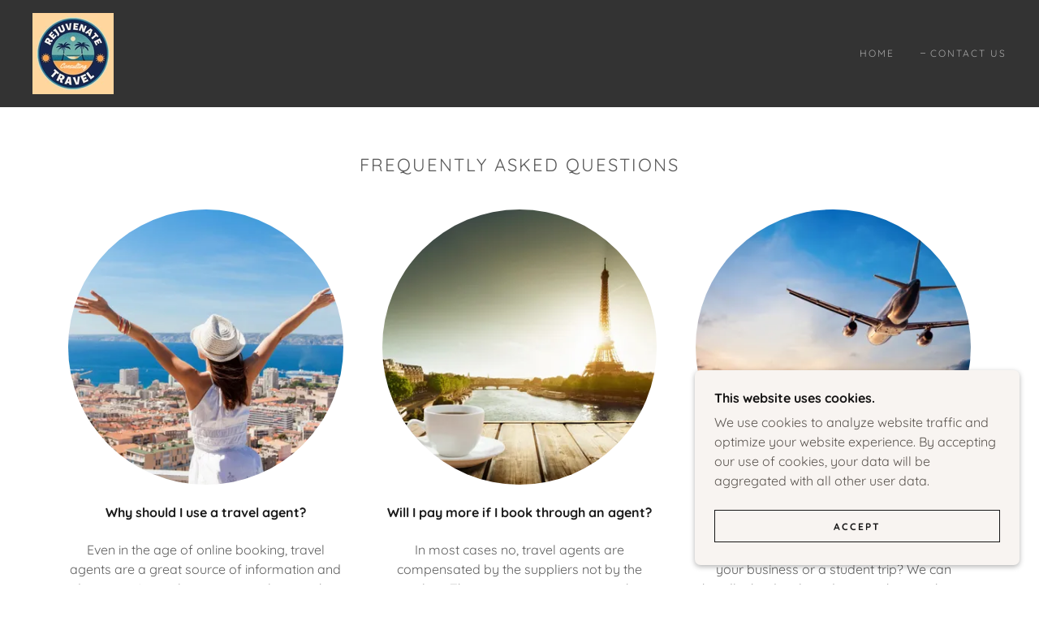

--- FILE ---
content_type: text/html;charset=utf-8
request_url: https://rejuvenatetravelsc.com/contact-us
body_size: 13923
content:
<!DOCTYPE html><html lang="en-US"><head><meta charSet="utf-8"/><meta http-equiv="X-UA-Compatible" content="IE=edge"/><meta name="viewport" content="width=device-width, initial-scale=1"/><title>Rejuvenate Travel Consulting</title><meta name="author" content="Rejuvenate Travel Consulting"/><meta name="generator" content="Starfield Technologies; Go Daddy Website Builder 8.0.0000"/><link rel="manifest" href="/manifest.webmanifest"/><link rel="apple-touch-icon" sizes="57x57" href="//img1.wsimg.com/isteam/ip/a573901b-c05c-49f9-8e35-7b67afbfd3e0/Rejuvenate%20(2).png/:/rs=w:57,h:57,m"/><link rel="apple-touch-icon" sizes="60x60" href="//img1.wsimg.com/isteam/ip/a573901b-c05c-49f9-8e35-7b67afbfd3e0/Rejuvenate%20(2).png/:/rs=w:60,h:60,m"/><link rel="apple-touch-icon" sizes="72x72" href="//img1.wsimg.com/isteam/ip/a573901b-c05c-49f9-8e35-7b67afbfd3e0/Rejuvenate%20(2).png/:/rs=w:72,h:72,m"/><link rel="apple-touch-icon" sizes="114x114" href="//img1.wsimg.com/isteam/ip/a573901b-c05c-49f9-8e35-7b67afbfd3e0/Rejuvenate%20(2).png/:/rs=w:114,h:114,m"/><link rel="apple-touch-icon" sizes="120x120" href="//img1.wsimg.com/isteam/ip/a573901b-c05c-49f9-8e35-7b67afbfd3e0/Rejuvenate%20(2).png/:/rs=w:120,h:120,m"/><link rel="apple-touch-icon" sizes="144x144" href="//img1.wsimg.com/isteam/ip/a573901b-c05c-49f9-8e35-7b67afbfd3e0/Rejuvenate%20(2).png/:/rs=w:144,h:144,m"/><link rel="apple-touch-icon" sizes="152x152" href="//img1.wsimg.com/isteam/ip/a573901b-c05c-49f9-8e35-7b67afbfd3e0/Rejuvenate%20(2).png/:/rs=w:152,h:152,m"/><link rel="apple-touch-icon" sizes="180x180" href="//img1.wsimg.com/isteam/ip/a573901b-c05c-49f9-8e35-7b67afbfd3e0/Rejuvenate%20(2).png/:/rs=w:180,h:180,m"/><meta property="og:url" content="https://rejuvenatetravelsc.com/contact-us"/>
<meta property="og:site_name" content="Rejuvenate Travel Consulting"/>
<meta property="og:title" content="Rejuvenate Travel Consulting"/>
<meta property="og:description" content="Let&#39;s book the vacation of your dreams!"/>
<meta property="og:type" content="website"/>
<meta property="og:image" content="https://img1.wsimg.com/isteam/stock/3438"/>
<meta property="og:locale" content="en_US"/>
<meta name="twitter:card" content="summary"/>
<meta name="twitter:title" content="Rejuvenate Travel Consulting"/>
<meta name="twitter:description" content="We do the planning for you"/>
<meta name="twitter:image" content="https://img1.wsimg.com/isteam/stock/3438"/>
<meta name="twitter:image:alt" content="Rejuvenate Travel Consulting"/>
<meta name="theme-color" content="#f8f4f1"/><style data-inline-fonts>/* vietnamese */
@font-face {
  font-family: 'Muli';
  font-style: normal;
  font-weight: 400;
  font-display: swap;
  src: url(https://img1.wsimg.com/gfonts/s/muli/v34/7Aulp_0qiz-aVz7u3PJLcUMYOFnOkEk40eiNxw.woff2) format('woff2');
  unicode-range: U+0102-0103, U+0110-0111, U+0128-0129, U+0168-0169, U+01A0-01A1, U+01AF-01B0, U+0300-0301, U+0303-0304, U+0308-0309, U+0323, U+0329, U+1EA0-1EF9, U+20AB;
}
/* latin-ext */
@font-face {
  font-family: 'Muli';
  font-style: normal;
  font-weight: 400;
  font-display: swap;
  src: url(https://img1.wsimg.com/gfonts/s/muli/v34/7Aulp_0qiz-aVz7u3PJLcUMYOFnOkEk50eiNxw.woff2) format('woff2');
  unicode-range: U+0100-02BA, U+02BD-02C5, U+02C7-02CC, U+02CE-02D7, U+02DD-02FF, U+0304, U+0308, U+0329, U+1D00-1DBF, U+1E00-1E9F, U+1EF2-1EFF, U+2020, U+20A0-20AB, U+20AD-20C0, U+2113, U+2C60-2C7F, U+A720-A7FF;
}
/* latin */
@font-face {
  font-family: 'Muli';
  font-style: normal;
  font-weight: 400;
  font-display: swap;
  src: url(https://img1.wsimg.com/gfonts/s/muli/v34/7Aulp_0qiz-aVz7u3PJLcUMYOFnOkEk30eg.woff2) format('woff2');
  unicode-range: U+0000-00FF, U+0131, U+0152-0153, U+02BB-02BC, U+02C6, U+02DA, U+02DC, U+0304, U+0308, U+0329, U+2000-206F, U+20AC, U+2122, U+2191, U+2193, U+2212, U+2215, U+FEFF, U+FFFD;
}

/* vietnamese */
@font-face {
  font-family: 'Quicksand';
  font-style: normal;
  font-weight: 400;
  font-display: swap;
  src: url(https://img1.wsimg.com/gfonts/s/quicksand/v37/6xKtdSZaM9iE8KbpRA_hJFQNcOM.woff2) format('woff2');
  unicode-range: U+0102-0103, U+0110-0111, U+0128-0129, U+0168-0169, U+01A0-01A1, U+01AF-01B0, U+0300-0301, U+0303-0304, U+0308-0309, U+0323, U+0329, U+1EA0-1EF9, U+20AB;
}
/* latin-ext */
@font-face {
  font-family: 'Quicksand';
  font-style: normal;
  font-weight: 400;
  font-display: swap;
  src: url(https://img1.wsimg.com/gfonts/s/quicksand/v37/6xKtdSZaM9iE8KbpRA_hJVQNcOM.woff2) format('woff2');
  unicode-range: U+0100-02BA, U+02BD-02C5, U+02C7-02CC, U+02CE-02D7, U+02DD-02FF, U+0304, U+0308, U+0329, U+1D00-1DBF, U+1E00-1E9F, U+1EF2-1EFF, U+2020, U+20A0-20AB, U+20AD-20C0, U+2113, U+2C60-2C7F, U+A720-A7FF;
}
/* latin */
@font-face {
  font-family: 'Quicksand';
  font-style: normal;
  font-weight: 400;
  font-display: swap;
  src: url(https://img1.wsimg.com/gfonts/s/quicksand/v37/6xKtdSZaM9iE8KbpRA_hK1QN.woff2) format('woff2');
  unicode-range: U+0000-00FF, U+0131, U+0152-0153, U+02BB-02BC, U+02C6, U+02DA, U+02DC, U+0304, U+0308, U+0329, U+2000-206F, U+20AC, U+2122, U+2191, U+2193, U+2212, U+2215, U+FEFF, U+FFFD;
}
/* vietnamese */
@font-face {
  font-family: 'Quicksand';
  font-style: normal;
  font-weight: 700;
  font-display: swap;
  src: url(https://img1.wsimg.com/gfonts/s/quicksand/v37/6xKtdSZaM9iE8KbpRA_hJFQNcOM.woff2) format('woff2');
  unicode-range: U+0102-0103, U+0110-0111, U+0128-0129, U+0168-0169, U+01A0-01A1, U+01AF-01B0, U+0300-0301, U+0303-0304, U+0308-0309, U+0323, U+0329, U+1EA0-1EF9, U+20AB;
}
/* latin-ext */
@font-face {
  font-family: 'Quicksand';
  font-style: normal;
  font-weight: 700;
  font-display: swap;
  src: url(https://img1.wsimg.com/gfonts/s/quicksand/v37/6xKtdSZaM9iE8KbpRA_hJVQNcOM.woff2) format('woff2');
  unicode-range: U+0100-02BA, U+02BD-02C5, U+02C7-02CC, U+02CE-02D7, U+02DD-02FF, U+0304, U+0308, U+0329, U+1D00-1DBF, U+1E00-1E9F, U+1EF2-1EFF, U+2020, U+20A0-20AB, U+20AD-20C0, U+2113, U+2C60-2C7F, U+A720-A7FF;
}
/* latin */
@font-face {
  font-family: 'Quicksand';
  font-style: normal;
  font-weight: 700;
  font-display: swap;
  src: url(https://img1.wsimg.com/gfonts/s/quicksand/v37/6xKtdSZaM9iE8KbpRA_hK1QN.woff2) format('woff2');
  unicode-range: U+0000-00FF, U+0131, U+0152-0153, U+02BB-02BC, U+02C6, U+02DA, U+02DC, U+0304, U+0308, U+0329, U+2000-206F, U+20AC, U+2122, U+2191, U+2193, U+2212, U+2215, U+FEFF, U+FFFD;
}
</style><style>.x{-ms-text-size-adjust:100%;-webkit-text-size-adjust:100%;-webkit-tap-highlight-color:rgba(0,0,0,0);margin:0;box-sizing:border-box}.x *,.x :after,.x :before{box-sizing:inherit}.x-el a[href^="mailto:"]:not(.x-el),.x-el a[href^="tel:"]:not(.x-el){color:inherit;font-size:inherit;text-decoration:inherit}.x-el-article,.x-el-aside,.x-el-details,.x-el-figcaption,.x-el-figure,.x-el-footer,.x-el-header,.x-el-hgroup,.x-el-main,.x-el-menu,.x-el-nav,.x-el-section,.x-el-summary{display:block}.x-el-audio,.x-el-canvas,.x-el-progress,.x-el-video{display:inline-block;vertical-align:baseline}.x-el-audio:not([controls]){display:none;height:0}.x-el-template{display:none}.x-el-a{background-color:transparent;color:inherit}.x-el-a:active,.x-el-a:hover{outline:0}.x-el-abbr[title]{border-bottom:1px dotted}.x-el-b,.x-el-strong{font-weight:700}.x-el-dfn{font-style:italic}.x-el-mark{background:#ff0;color:#000}.x-el-small{font-size:80%}.x-el-sub,.x-el-sup{font-size:75%;line-height:0;position:relative;vertical-align:baseline}.x-el-sup{top:-.5em}.x-el-sub{bottom:-.25em}.x-el-img{vertical-align:middle;border:0}.x-el-svg:not(:root){overflow:hidden}.x-el-figure{margin:0}.x-el-hr{box-sizing:content-box;height:0}.x-el-pre{overflow:auto}.x-el-code,.x-el-kbd,.x-el-pre,.x-el-samp{font-family:monospace,monospace;font-size:1em}.x-el-button,.x-el-input,.x-el-optgroup,.x-el-select,.x-el-textarea{color:inherit;font:inherit;margin:0}.x-el-button{overflow:visible}.x-el-button,.x-el-select{text-transform:none}.x-el-button,.x-el-input[type=button],.x-el-input[type=reset],.x-el-input[type=submit]{-webkit-appearance:button;cursor:pointer}.x-el-button[disabled],.x-el-input[disabled]{cursor:default}.x-el-button::-moz-focus-inner,.x-el-input::-moz-focus-inner{border:0;padding:0}.x-el-input{line-height:normal}.x-el-input[type=checkbox],.x-el-input[type=radio]{box-sizing:border-box;padding:0}.x-el-input[type=number]::-webkit-inner-spin-button,.x-el-input[type=number]::-webkit-outer-spin-button{height:auto}.x-el-input[type=search]{-webkit-appearance:textfield;box-sizing:content-box}.x-el-input[type=search]::-webkit-search-cancel-button,.x-el-input[type=search]::-webkit-search-decoration{-webkit-appearance:none}.x-el-textarea{border:0}.x-el-fieldset{border:1px solid silver;margin:0 2px;padding:.35em .625em .75em}.x-el-legend{border:0;padding:0}.x-el-textarea{overflow:auto}.x-el-optgroup{font-weight:700}.x-el-table{border-collapse:collapse;border-spacing:0}.x-el-td,.x-el-th{padding:0}.x{-webkit-font-smoothing:antialiased}.x-el-hr{border:0}.x-el-fieldset,.x-el-input,.x-el-select,.x-el-textarea{margin-top:0;margin-bottom:0}.x-el-fieldset,.x-el-input[type=email],.x-el-input[type=text],.x-el-textarea{width:100%}.x-el-label{vertical-align:middle}.x-el-input{border-style:none;padding:.5em;vertical-align:middle}.x-el-select:not([multiple]){vertical-align:middle}.x-el-textarea{line-height:1.75;padding:.5em}.x-el.d-none{display:none!important}.sideline-footer{margin-top:auto}.disable-scroll{touch-action:none;overflow:hidden;position:fixed;max-width:100vw}@-webkit-keyframes loaderscale{0%{transform:scale(1);opacity:1}45%{transform:scale(.1);opacity:.7}80%{transform:scale(1);opacity:1}}@keyframes loaderscale{0%{transform:scale(1);opacity:1}45%{transform:scale(.1);opacity:.7}80%{transform:scale(1);opacity:1}}.x-loader svg{display:inline-block}.x-loader svg:first-child{-webkit-animation:loaderscale .75s cubic-bezier(.2,.68,.18,1.08) -.24s infinite;animation:loaderscale .75s cubic-bezier(.2,.68,.18,1.08) -.24s infinite}.x-loader svg:nth-child(2){-webkit-animation:loaderscale .75s cubic-bezier(.2,.68,.18,1.08) -.12s infinite;animation:loaderscale .75s cubic-bezier(.2,.68,.18,1.08) -.12s infinite}.x-loader svg:nth-child(3){-webkit-animation:loaderscale .75s cubic-bezier(.2,.68,.18,1.08) 0s infinite;animation:loaderscale .75s cubic-bezier(.2,.68,.18,1.08) 0s infinite}.x-icon>svg{transition:transform .33s ease-in-out}.x-icon>svg.rotate-90{transform:rotate(-90deg)}.x-icon>svg.rotate90{transform:rotate(90deg)}.x-icon>svg.rotate-180{transform:rotate(-180deg)}.x-icon>svg.rotate180{transform:rotate(180deg)}.x-rt ol,.x-rt ul{text-align:left}.x-rt p{margin:0}.mte-inline-block{display:inline-block}@media only screen and (min-device-width:1025px){:root select,_::-webkit-full-page-media,_:future{font-family:sans-serif!important}}

</style>
<style>/*
Copyright 2016 The Muli Project Authors (contact@sansoxygen.com)

This Font Software is licensed under the SIL Open Font License, Version 1.1.
This license is copied below, and is also available with a FAQ at: http://scripts.sil.org/OFL

—————————————————————————————-
SIL OPEN FONT LICENSE Version 1.1 - 26 February 2007
—————————————————————————————-
*/

/*
Copyright 2011 The Quicksand Project Authors (https://github.com/andrew-paglinawan/QuicksandFamily), with Reserved Font Name Quicksand.

This Font Software is licensed under the SIL Open Font License, Version 1.1.
This license is copied below, and is also available with a FAQ at: http://scripts.sil.org/OFL

—————————————————————————————-
SIL OPEN FONT LICENSE Version 1.1 - 26 February 2007
—————————————————————————————-
*/
</style>
<style data-glamor="cxs-default-sheet">.x .c1-1{letter-spacing:normal}.x .c1-2{text-transform:none}.x .c1-3{background-color:rgb(255, 255, 255)}.x .c1-4{width:100%}.x .c1-5 > div{position:relative}.x .c1-6 > div{overflow:hidden}.x .c1-7 > div{margin-top:auto}.x .c1-8 > div{margin-right:auto}.x .c1-9 > div{margin-bottom:auto}.x .c1-a > div{margin-left:auto}.x .c1-b{font-family:Quicksand, sans-serif}.x .c1-c{font-size:16px}.x .c1-h{background-color:rgb(248, 244, 241)}.x .c1-i{padding-top:56px}.x .c1-j{padding-bottom:56px}.x .c1-k{padding:0px !important}.x .c1-n{display:none}.x .c1-p{margin-left:auto}.x .c1-q{margin-right:auto}.x .c1-r{padding-left:24px}.x .c1-s{padding-right:24px}.x .c1-t{max-width:100%}.x .c1-u{position:relative}.x .c1-v{background-color:rgb(51, 51, 51)}.x .c1-w{padding-top:16px}.x .c1-x{padding-bottom:16px}.x .c1-y{margin-bottom:0px}.x .c1-14{display:flex}.x .c1-15{justify-content:space-between}.x .c1-16{align-items:center}.x .c1-17{padding-left:16px}.x .c1-18{padding-right:16px}.x .c1-19{text-align:left}.x .c1-1a{padding-right:32px}.x .c1-1b{flex-shrink:0}.x .c1-1c{flex-basis:300px}.x .c1-1d{flex-grow:0}.x .c1-1e{justify-content:left}.x .c1-1f{display:inline-block}.x .c1-1g{font-family:'Muli', sans-serif}.x .c1-1h{max-width:calc(100% - 0.1px)}.x .c1-1m{letter-spacing:inherit}.x .c1-1n{text-transform:inherit}.x .c1-1o{text-decoration:none}.x .c1-1p{word-wrap:break-word}.x .c1-1q{overflow-wrap:break-word}.x .c1-1r{display:inline}.x .c1-1s{cursor:pointer}.x .c1-1t{border-top:0px}.x .c1-1u{border-right:0px}.x .c1-1v{border-bottom:0px}.x .c1-1w{border-left:0px}.x .c1-1x{width:auto}.x .c1-1y{color:rgb(248, 244, 241)}.x .c1-1z{font-weight:inherit}.x .c1-20:hover{color:rgb(214, 183, 155)}.x .c1-21:active{color:rgb(248, 244, 241)}.x .c1-22{padding-top:0px}.x .c1-23{padding-right:0px}.x .c1-24{padding-bottom:0px}.x .c1-25{padding-left:0px}.x .c1-26{[object -object]:0px}.x .c1-28{margin-top:0}.x .c1-29{vertical-align:middle}.x .c1-2a{aspect-ratio:1 / 1}.x .c1-2b{z-index:2}.x .c1-2c{height:80px}.x .c1-2d{background-color:transparent}.x .c1-2e{transition:max-height .5s}.x .c1-2f{border-radius:0px}.x .c1-2l{height:inherit}.x .c1-2m{justify-content:flex-end}.x .c1-2n{flex-basis:auto}.x .c1-2o{flex-grow:1}.x .c1-2p{line-height:24px}.x .c1-2q{margin-left:0}.x .c1-2r{margin-right:0}.x .c1-2s{-webkit-margin-before:0}.x .c1-2t{-webkit-margin-after:0}.x .c1-2u{-webkit-padding-start:0}.x .c1-2v{color:rgb(164, 164, 164)}.x .c1-2w{margin-bottom:none}.x .c1-2x{list-style:none}.x .c1-2y{vertical-align:top}.x .c1-2z{padding-left:32px}.x .c1-30{white-space:nowrap}.x .c1-31{visibility:hidden}.x .c1-32:first-child{margin-left:0}.x .c1-33:first-child{padding-left:0}.x .c1-34{letter-spacing:0.167em}.x .c1-35{text-transform:uppercase}.x .c1-36{margin-left:-6px}.x .c1-37{margin-right:-6px}.x .c1-38{margin-top:-6px}.x .c1-39{margin-bottom:-6px}.x .c1-3a{padding-left:6px}.x .c1-3b{padding-right:6px}.x .c1-3c{padding-top:6px}.x .c1-3d{padding-bottom:6px}.x .c1-3e{color:rgb(169, 169, 169)}.x .c1-3f{font-size:12px}.x .c1-3g{font-weight:400}.x .c1-3h:before{content:""}.x .c1-3i:before{margin-right:0.5em}.x .c1-3j:before{display:inline-block}.x .c1-3k:before{height:1px}.x .c1-3l:before{width:0.5em}.x .c1-3m:before{background-color:rgb(247, 247, 247)}.x .c1-3n:before{transition:inherit}.x .c1-3o:before{vertical-align:middle}.x .c1-3p:before{opacity:0}.x .c1-3u:before{background-color:rgb(137, 137, 137)}.x .c1-3v:before{opacity:1}.x .c1-3w:before{transform:translateY(-100%)}.x .c1-3x{color:inherit}.x .c1-3y{transition:transform .33s ease-in-out}.x .c1-3z{transform:rotate(0deg)}.x .c1-40{height:10px}.x .c1-41{top:1px}.x .c1-42{margin-left:4px}.x .c1-43{box-shadow:0 3px 6px 3px rgba(0,0,0,0.24)}.x .c1-44{position:absolute}.x .c1-45{right:0px}.x .c1-46{top:32px}.x .c1-47{max-height:45vh}.x .c1-48{overflow-y:auto}.x .c1-49{z-index:1003}.x .c1-4c{display:block}.x .c1-4d:last-child{margin-bottom:0}.x .c1-4e{margin-top:8px}.x .c1-4f{margin-bottom:8px}.x .c1-4g{line-height:1.5}.x .c1-4i{box-sizing:border-box}.x .c1-4j{flex-direction:row}.x .c1-4k{flex-wrap:nowrap}.x .c1-4l{margin-right:-0px}.x .c1-4m{margin-bottom:-0px}.x .c1-4n{margin-left:-0px}.x .c1-4o{justify-content:flex-start}.x .c1-4t{flex-basis:10%}.x .c1-4u{max-width:none}.x .c1-4v{padding-right:0px}.x .c1-4w{padding-bottom:0px}.x .c1-4x{padding-left:0px}.x .c1-52{color:rgb(247, 247, 247)}.x .c1-53:hover{color:rgb(248, 244, 241)}.x .c1-54{flex-shrink:1}.x .c1-55{flex-basis:80%}.x .c1-56{max-width:80%}.x .c1-57{text-align:center}.x .c1-58{word-break:break-word}.x .c1-59{z-index:1}.x .c1-5a{box-shadow:none}.x .c1-5b{max-width:10%}.x .c1-5c{position:fixed}.x .c1-5d{top:0px}.x .c1-5e{width:88%}.x .c1-5f{height:100%}.x .c1-5g{z-index:10002}.x .c1-5h{-webkit-overflow-scrolling:touch}.x .c1-5i{transform:translateX(-249vw)}.x .c1-5j{overscroll-behavior:contain}.x .c1-5k{box-shadow:0 2px 6px 0px rgba(0,0,0,0.2)}.x .c1-5l{transition:transform .3s ease-in-out}.x .c1-5m{overflow:hidden}.x .c1-5n{flex-direction:column}.x .c1-5o{color:#aaa}.x .c1-5p{line-height:1.3em}.x .c1-5q{font-style:normal}.x .c1-5r{top:15px}.x .c1-5s{right:15px}.x .c1-5t{font-size:28px}.x .c1-5u:hover{color:#EEE}.x .c1-5z{overflow-x:hidden}.x .c1-60{overscroll-behavior:none}.x .c1-65{margin-bottom:32px}.x .c1-66 > :not(:first-child){margin-top:16px}.x .c1-67{border-color:rgba(76, 76, 76, 0.5)}.x .c1-68{border-bottom-width:0px}.x .c1-69{border-bottom-style:solid}.x .c1-6a:last-child{border-bottom:0}.x .c1-6b{min-width:200px}.x .c1-6c{justify-content:initial}.x .c1-6d:hover:before{background-color:#EEE}.x .c1-6e:active{color:#EEE}.x .c1-6f:active{font-weight:700}.x .c1-6h{font-weight:700}.x .c1-6i{letter-spacing:0.091em}.x .c1-6j{line-height:1.4}.x .c1-6k{margin-bottom:40px}.x .c1-6l{font-size:22px}.x .c1-6m{color:rgb(89, 89, 89)}.x .c1-6t{font-size:unset}.x .c1-6u{font-family:unset}.x .c1-6v{letter-spacing:unset}.x .c1-6w{text-transform:unset}.x .c1-6x{justify-content:center}.x .c1-6y{flex-wrap:wrap}.x .c1-6z{margin-right:-12px}.x .c1-70{margin-bottom:-24px}.x .c1-71{margin-left:-12px}.x .c1-72{flex-basis:100%}.x .c1-73{padding-right:12px}.x .c1-74{padding-bottom:24px}.x .c1-75{padding-left:12px}.x .c1-7a > *{max-width:100%}.x .c1-7b > :nth-child(n){margin-bottom:24px}.x .c1-7c  > :last-child{margin-bottom:0 !important}.x .c1-7f{order:-1}.x .c1-7g{border-radius:50%}.x .c1-7h{object-fit:cover}.x .c1-7j > :nth-child(n){margin-bottom:0px}.x .c1-7l{line-height:1.25}.x .c1-7m{width:inherit}.x .c1-7n{color:rgb(27, 27, 27)}.x .c1-7p{margin-bottom:24px}.x .c1-7s > p > ol{text-align:left}.x .c1-7t > p > ol{display:block}.x .c1-7u > p > ol{padding-left:1.3em}.x .c1-7v > p > ol{margin-left:16px}.x .c1-7w > p > ol{margin-right:16px}.x .c1-7x > p > ol{margin-top:auto}.x .c1-7y > p > ol{margin-bottom:auto}.x .c1-7z > p > ul{text-align:left}.x .c1-80 > p > ul{display:block}.x .c1-81 > p > ul{padding-left:1.3em}.x .c1-82 > p > ul{margin-left:16px}.x .c1-83 > p > ul{margin-right:16px}.x .c1-84 > p > ul{margin-top:auto}.x .c1-85 > p > ul{margin-bottom:auto}.x .c1-86 > ul{text-align:left}.x .c1-87 > ul{display:block}.x .c1-88 > ul{padding-left:1.3em}.x .c1-89 > ul{margin-left:16px}.x .c1-8a > ul{margin-right:16px}.x .c1-8b > ul{margin-top:auto}.x .c1-8c > ul{margin-bottom:auto}.x .c1-8d > ol{text-align:left}.x .c1-8e > ol{display:block}.x .c1-8f > ol{padding-left:1.3em}.x .c1-8g > ol{margin-left:16px}.x .c1-8h > ol{margin-right:16px}.x .c1-8i > ol{margin-top:auto}.x .c1-8j > ol{margin-bottom:auto}.x .c1-8k{color:rgb(94, 94, 94)}.x .c1-8l{font-size:inherit !important}.x .c1-8m{line-height:inherit}.x .c1-8n{font-style:italic}.x .c1-8o{text-decoration:line-through}.x .c1-8p{text-decoration:underline}.x .c1-8q{padding-left:0 !important}.x .c1-8r{padding-right:0 !important}.x .c1-8x{min-height:300px}.x .c1-91{letter-spacing:2px}.x .c1-92{border-top-width:1.3px}.x .c1-93{border-right-width:1.3px}.x .c1-94{border-bottom-width:1.3px}.x .c1-95{border-left-width:1.3px}.x .c1-96{margin-top:24px}.x .c1-97{border-style:solid}.x .c1-98{display:inline-flex}.x .c1-99{padding-top:8px}.x .c1-9a{padding-bottom:8px}.x .c1-9b{min-height:56px}.x .c1-9c{color:rgb(127, 116, 107)}.x .c1-9d{border-color:currentColor}.x .c1-9e{text-shadow:none}.x .c1-9f{font-size:14px}.x .c1-9g:hover{color:rgb(28, 27, 27)}.x .c1-9h:hover{background-color:rgb(236, 225, 216)}.x .c1-9i:hover{border-color:rgb(236, 225, 216)}.x .c1-9j:before{margin-right:8px}.x .c1-9k:before{height:0.1px}.x .c1-9l:before{width:18px}.x .c1-9m:before{border-top:1px solid !important}.x .c1-9n:after{margin-left:8px}.x .c1-9o:after{content:""}.x .c1-9p:after{display:inline-block}.x .c1-9q:after{height:0.1px}.x .c1-9r:after{width:18px}.x .c1-9s:after{border-top:1px solid !important}.x .c1-9y{left:0px}.x .c1-9z{transform:translate3d(-120%,0,0)}.x .c1-a0{opacity:0}.x .c1-a1{transition:transform .8s ease, opacity .1s}.x .c1-a2{align-items:flex-start}.x .c1-a3{max-width:600px}.x .c1-a6{border-color:rgba(119, 119, 119, 0.5)}.x .c1-a7{border-top-width:1px}.x .c1-a8{border-right-width:1px}.x .c1-a9{border-bottom-width:1px}.x .c1-aa{border-left-width:1px}.x .c1-ab{padding-top:23px}.x .c1-ac{padding-bottom:7px}.x .c1-ad{color:rgb(71, 71, 71)}.x .c1-ae::placeholder{color:inherit}.x .c1-af:focus{outline:none}.x .c1-ag:focus{box-shadow:inset 0 0 0 1px currentColor}.x .c1-ah:focus + label{font-size:12px}.x .c1-ai:focus + label{top:8px}.x .c1-aj:focus + label{color:rgb(127, 116, 107)}.x .c1-ak:not([value=""]) + label{font-size:12px}.x .c1-al:not([value=""]) + label{top:8px}.x .c1-am:not([value=""]) + label{color:rgb(127, 116, 107)}.x .c1-an::-webkit-input-placeholder{color:inherit}.x .c1-ap{top:33%}.x .c1-aq{left:16px}.x .c1-ar{transition:all .15s ease}.x .c1-as{pointer-events:none}.x .c1-at{resize:vertical}.x .c1-au:hover{color:rgb(81, 68, 57)}.x .c1-av:active{color:rgb(56, 47, 38)}.x .c1-aw{padding-top:24px}.x .c1-ax{width:fit-content}.x .c1-ay:hover{cursor:pointer}.x .c1-b1{flex:1}.x .c1-b3{border-width:0 !important}.x .c1-b4{aspect-ratio:auto}.x .c1-b5{max-height:800px}.x .c1-b6{padding-left:40px}.x .c1-b7{padding-right:40px}.x .c1-b8{min-width:100%}.x .c1-ba{margin-bottom:16px}.x .c1-bg{right:0px}.x .c1-bh{z-index:10000}.x .c1-bi{height:auto}.x .c1-bj{transition:all 1s ease-in}.x .c1-bk{box-shadow:0 2px 6px 0px rgba(0,0,0,0.3)}.x .c1-bl{contain:content}.x .c1-bm{bottom:-500px}.x .c1-bu{color:rgb(21, 20, 20)}.x .c1-bv{max-height:300px}.x .c1-bw{color:rgb(91, 85, 80)}.x .c1-by{margin-bottom:4px}.x .c1-bz{flex-basis:50%}.x .c1-c0{padding-top:4px}.x .c1-c1{padding-bottom:4px}.x .c1-c2{min-height:40px}.x .c1-c3{color:rgb(22, 22, 22)}.x .c1-c4:nth-child(2){margin-left:24px}.x .c1-c5:hover{color:rgb(219, 219, 219)}.x .c1-c6:hover{background-color:rgb(22, 22, 22)}.x .c1-c7:hover{border-color:rgb(22, 22, 22)}.x .c1-c8{right:24px}.x .c1-c9{bottom:24px}.x .c1-ca{z-index:9999}.x .c1-cb{width:65px}.x .c1-cc{height:65px}</style>
<style data-glamor="cxs-xs-sheet">@media (max-width: 767px){.x .c1-l{padding-top:40px}}@media (max-width: 767px){.x .c1-m{padding-bottom:40px}}@media (max-width: 767px){.x .c1-1i{width:100%}}@media (max-width: 767px){.x .c1-1j{display:flex}}@media (max-width: 767px){.x .c1-1k{justify-content:center}}@media (max-width: 767px){.x .c1-2g{height:100px}}@media (max-width: 767px){.x .c1-2h{max-height:80px}}@media (max-width: 767px){.x .c1-7d > :nth-child(n){margin-bottom:24px}}@media (max-width: 767px){.x .c1-7e  > :last-child{margin-bottom:0 !important}}@media (max-width: 767px){.x .c1-7i{height:calc((100vw - 48px)/1)}}@media (max-width: 767px){.x .c1-8s [data-ux="GridCell"]:last-child{order:-1}}@media (max-width: 767px){.x .c1-ao{font-size:16px}}@media (max-width: 767px){.x .c1-az{margin-top:24px}}@media (max-width: 767px){.x .c1-b9{padding-bottom:32px}}</style>
<style data-glamor="cxs-sm-sheet">@media (min-width: 768px){.x .c1-d{font-size:16px}}@media (min-width: 768px) and (max-width: 1023px){.x .c1-1l{width:100%}}@media (min-width: 768px){.x .c1-3q{font-size:12px}}@media (min-width: 768px) and (max-width: 1023px){.x .c1-4b{right:0px}}@media (min-width: 768px){.x .c1-4p{margin-top:0}}@media (min-width: 768px){.x .c1-4q{margin-right:-24px}}@media (min-width: 768px){.x .c1-4r{margin-bottom:-48px}}@media (min-width: 768px){.x .c1-4s{margin-left:-24px}}@media (min-width: 768px){.x .c1-4y{padding-top:0}}@media (min-width: 768px){.x .c1-4z{padding-right:24px}}@media (min-width: 768px){.x .c1-50{padding-bottom:48px}}@media (min-width: 768px){.x .c1-51{padding-left:24px}}@media (min-width: 768px){.x .c1-5v{font-size:30px}}@media (min-width: 768px){.x .c1-61{width:100%}}@media (min-width: 768px){.x .c1-6n{font-size:22px}}@media (min-width: 768px){.x .c1-76{flex-basis:50%}}@media (min-width: 768px){.x .c1-77{max-width:50%}}@media (min-width: 768px) and (max-width: 1023px){.x .c1-7k{display:block}}@media (min-width: 768px){.x .c1-7o{position:absolute}}@media (min-width: 768px) and (max-width: 1023px){.x .c1-7r{position:relative}}@media (min-width: 768px) and (max-width: 1023px){.x .c1-8t [data-ux="GridCell"]:last-child{order:-1}}@media (min-width: 768px){.x .c1-9t{width:auto}}@media (min-width: 768px){.x .c1-9u{font-size:14px}}@media (min-width: 768px){.x .c1-a4{margin-bottom:0}}@media (min-width: 768px){.x .c1-a5{padding-bottom:0}}@media (min-width: 768px){.x .c1-b0{margin-left:16px}}@media (min-width: 768px){.x .c1-bn{width:400px}}@media (min-width: 768px){.x .c1-bo{max-height:500px}}@media (min-width: 768px){.x .c1-bp{border-radius:7px}}@media (min-width: 768px){.x .c1-bq{margin-top:24px}}@media (min-width: 768px){.x .c1-br{margin-right:24px}}@media (min-width: 768px){.x .c1-bs{margin-bottom:24px}}@media (min-width: 768px){.x .c1-bt{margin-left:24px}}@media (min-width: 768px){.x .c1-bx{max-height:200px}}</style>
<style data-glamor="cxs-md-sheet">@media (min-width: 1024px){.x .c1-e{font-size:16px}}@media (min-width: 1024px){.x .c1-o{display:block}}@media (min-width: 1024px){.x .c1-z{padding-top:0px}}@media (min-width: 1024px){.x .c1-10{padding-bottom:0px}}@media (min-width: 1024px){.x .c1-11{margin-bottom:0px}}@media (min-width: 1024px){.x .c1-12{display:flex}}@media (min-width: 1024px){.x .c1-13{flex-direction:column}}@media (min-width: 1024px){.x .c1-27{display:inline-block}}@media (min-width: 1024px){.x .c1-2i{height:100px}}@media (min-width: 1024px){.x .c1-2j{width:auto}}@media (min-width: 1024px){.x .c1-2k{max-height:100px}}@media (min-width: 1024px){.x .c1-3r{font-size:12px}}@media (min-width: 1024px) and (max-width: 1279px){.x .c1-4a{right:0px}}@media (min-width: 1024px){.x .c1-4h{display:none}}@media (min-width: 1024px){.x .c1-5w{font-size:30px}}@media (min-width: 1024px){.x .c1-62{width:984px}}@media (min-width: 1024px){.x .c1-6g{min-width:initial}}@media (min-width: 1024px){.x .c1-6o{text-align:center}}@media (min-width: 1024px){.x .c1-6p{margin-left:auto}}@media (min-width: 1024px){.x .c1-6q{font-size:22px}}@media (min-width: 1024px){.x .c1-78{flex-basis:33.33333333333333%}}@media (min-width: 1024px){.x .c1-79{max-width:33.33333333333333%}}@media (min-width: 1024px){.x .c1-7q{position:relative}}@media (min-width: 1024px){.x .c1-8u{flex-wrap:nowrap}}@media (min-width: 1024px){.x .c1-8v{flex-basis:50%}}@media (min-width: 1024px){.x .c1-8w{max-width:50%}}@media (min-width: 1024px){.x .c1-8y{align-items:center}}@media (min-width: 1024px){.x .c1-8z{justify-content:flex-start}}@media (min-width: 1024px){.x .c1-90{position:static}}@media (min-width: 1024px){.x .c1-9v{font-size:14px}}@media (min-width: 1024px){.x .c1-b2{flex:1}}@media (min-width: 1024px){.x .c1-bb{flex-basis:0%}}@media (min-width: 1024px){.x .c1-bc{max-width:none}}@media (min-width: 1024px){.x .c1-bd{text-align:left}}@media (min-width: 1024px){.x .c1-be{text-align:right}}@media (min-width: 1024px){.x .c1-bf{margin-top:0}}@media (min-width: 1024px){.x .c1-cd{z-index:9999}}</style>
<style data-glamor="cxs-lg-sheet">@media (min-width: 1280px){.x .c1-f{font-size:16px}}@media (min-width: 1280px){.x .c1-3s{font-size:12px}}@media (min-width: 1280px){.x .c1-5x{font-size:32px}}@media (min-width: 1280px){.x .c1-63{width:1160px}}@media (min-width: 1280px){.x .c1-6r{font-size:22px}}@media (min-width: 1280px){.x .c1-9w{font-size:14px}}</style>
<style data-glamor="cxs-xl-sheet">@media (min-width: 1536px){.x .c1-g{font-size:18px}}@media (min-width: 1536px){.x .c1-3t{font-size:14px}}@media (min-width: 1536px){.x .c1-5y{font-size:36px}}@media (min-width: 1536px){.x .c1-64{width:1280px}}@media (min-width: 1536px){.x .c1-6s{font-size:24px}}@media (min-width: 1536px){.x .c1-9x{font-size:16px}}</style>
<style>@keyframes opacity-bounce { 
      0% {opacity: 0;transform: translateY(100%); } 
      60% { transform: translateY(-20%); } 
      100% { opacity: 1; transform: translateY(0); }
    }</style>
<style>.gd-ad-flex-parent {
          animation-name: opacity-bounce; 
          animation-duration: 800ms; 
          animation-delay: 400ms; 
          animation-fill-mode: forwards; 
          animation-timing-function: ease; 
          opacity: 0;</style>
<style>.grecaptcha-badge { visibility: hidden; }</style>
<style>.page-inner { background-color: rgb(51, 51, 51); min-height: 100vh; }</style>
<script>"use strict";

if ('serviceWorker' in navigator) {
  window.addEventListener('load', function () {
    navigator.serviceWorker.register('/sw.js');
  });
}</script></head>
<body class="x  x-fonts-muli"><div id="layout-a-573901-b-c-05-c-49-f-9-8-e-35-7-b-67-afbfd-3-e-0" class="layout layout-layout layout-layout-layout-24 locale-en-US lang-en"><div data-ux="Page" id="page-162327" class="x-el x-el-div x-el c1-1 c1-2 c1-3 c1-4 c1-5 c1-6 c1-7 c1-8 c1-9 c1-a c1-b c1-c c1-d c1-e c1-f c1-g c1-1 c1-2 c1-b c1-c c1-d c1-e c1-f c1-g"><div data-ux="Block" class="x-el x-el-div page-inner c1-1 c1-2 c1-b c1-c c1-d c1-e c1-f c1-g"><div id="f8d43d5a-1de5-44ac-9b98-1794e0d3fc14" class="widget widget-header widget-header-header-9"><div data-ux="Header" role="main" data-aid="HEADER_WIDGET" id="n-162328" class="x-el x-el-div x-el x-el c1-1 c1-2 c1-b c1-c c1-d c1-e c1-f c1-g c1-1 c1-2 c1-h c1-b c1-c c1-d c1-e c1-f c1-g c1-1 c1-2 c1-b c1-c c1-d c1-e c1-f c1-g"><div> <div id="freemium-ad-162333"></div><section data-ux="Section" data-aid="HEADER_SECTION" class="x-el x-el-section c1-1 c1-2 c1-h c1-i c1-j c1-k c1-b c1-c c1-l c1-m c1-d c1-e c1-f c1-g"><div data-ux="Block" class="x-el x-el-div c1-1 c1-2 c1-n c1-b c1-c c1-d c1-o c1-e c1-f c1-g"></div><div data-ux="Block" class="x-el x-el-div c1-1 c1-2 c1-b c1-c c1-d c1-e c1-f c1-g"></div><div data-ux="Block" class="x-el x-el-div c1-1 c1-2 c1-b c1-c c1-d c1-e c1-f c1-g"><nav data-ux="SectionContainer" class="x-el x-el-nav c1-1 c1-2 c1-p c1-q c1-r c1-s c1-t c1-u c1-v c1-w c1-x c1-y c1-b c1-c c1-d c1-z c1-10 c1-11 c1-e c1-f c1-g"><div data-ux="Block" class="x-el x-el-div c1-1 c1-2 c1-n c1-b c1-c c1-d c1-12 c1-13 c1-e c1-f c1-g"><div data-ux="Block" id="nav-162334" class="x-el x-el-div c1-1 c1-2 c1-14 c1-15 c1-16 c1-17 c1-18 c1-b c1-c c1-d c1-e c1-f c1-g"><div data-ux="Block" class="x-el x-el-div c1-1 c1-2 c1-19 c1-1a c1-1b c1-w c1-x c1-1c c1-1d c1-b c1-c c1-d c1-e c1-f c1-g"><div data-ux="Block" class="x-el x-el-div c1-1 c1-2 c1-4 c1-14 c1-1e c1-19 c1-b c1-c c1-d c1-e c1-f c1-g"><div data-ux="Block" data-aid="HEADER_LOGO_RENDERED" class="x-el x-el-div c1-1f c1-1g c1-1h c1-19 c1-c c1-1i c1-1j c1-1k c1-1l c1-d c1-e c1-f c1-g"><a rel="" role="link" aria-haspopup="menu" data-ux="Link" data-page="887fcf2e-b307-47e3-8fa7-866c5e0db27a" title="Rejuvenate Travel Consulting" href="/" data-typography="LinkAlpha" class="x-el x-el-a c1-1m c1-1n c1-1o c1-1p c1-1q c1-1r c1-1s c1-1t c1-1u c1-1v c1-1w c1-t c1-1x c1-b c1-1y c1-c c1-1z c1-20 c1-21 c1-d c1-e c1-f c1-g" data-tccl="ux2.HEADER.header9.Logo.Default.Link.Default.162335.click,click"><div data-ux="Block" class="x-el x-el-div c1-1 c1-2 c1-22 c1-23 c1-24 c1-25 c1-26 c1-b c1-c c1-d c1-27 c1-e c1-f c1-g"><img src="//img1.wsimg.com/isteam/ip/a573901b-c05c-49f9-8e35-7b67afbfd3e0/Rejuvenate%20(2).png/:/rs=h:100,cg:true,m/qt=q:95" srcSet="//img1.wsimg.com/isteam/ip/a573901b-c05c-49f9-8e35-7b67afbfd3e0/Rejuvenate%20(2).png/:/rs=w:100,h:100,cg:true,m/cr=w:100,h:100/qt=q:95, //img1.wsimg.com/isteam/ip/a573901b-c05c-49f9-8e35-7b67afbfd3e0/Rejuvenate%20(2).png/:/rs=w:200,h:200,cg:true,m/cr=w:200,h:200/qt=q:95 2x, //img1.wsimg.com/isteam/ip/a573901b-c05c-49f9-8e35-7b67afbfd3e0/Rejuvenate%20(2).png/:/rs=w:300,h:300,cg:true,m/cr=w:300,h:300/qt=q:95 3x" alt="Rejuvenate Travel Consulting" data-ux="ImageLogo" data-aid="HEADER_LOGO_IMAGE_RENDERED" id="n-162328" class="x-el x-el-img c1-1 c1-2 c1-1x c1-t c1-p c1-q c1-28 c1-y c1-29 c1-2a c1-2b c1-2c c1-2d c1-2e c1-22 c1-23 c1-24 c1-25 c1-2f c1-26 c1-b c1-c c1-2g c1-2h c1-d c1-2i c1-2j c1-2k c1-e c1-f c1-g"/></div></a></div></div></div><div data-ux="Block" class="x-el x-el-div c1-1 c1-2 c1-2l c1-14 c1-2m c1-16 c1-w c1-x c1-2n c1-2o c1-b c1-c c1-d c1-e c1-f c1-g"><nav data-ux="Nav" data-aid="HEADER_NAV_RENDERED" role="navigation" class="x-el x-el-nav c1-1 c1-2 c1-t c1-2p c1-b c1-c c1-d c1-e c1-f c1-g"><ul data-ux="List" id="nav-162336" class="x-el x-el-ul c1-1 c1-2 c1-28 c1-y c1-2q c1-2r c1-2s c1-2t c1-2u c1-u c1-22 c1-23 c1-24 c1-25 c1-b c1-c c1-d c1-e c1-f c1-g"><li data-ux="ListItemInline" class="x-el x-el-li nav-item c1-1 c1-2 c1-2v c1-2q c1-2w c1-1f c1-2x c1-2y c1-2z c1-30 c1-u c1-31 c1-b c1-c c1-32 c1-33 c1-d c1-e c1-f c1-g"><a rel="" role="link" aria-haspopup="menu" data-ux="NavLink" target="" data-page="887fcf2e-b307-47e3-8fa7-866c5e0db27a" data-edit-interactive="true" href="/" data-typography="NavAlpha" class="x-el x-el-a c1-34 c1-35 c1-1o c1-1p c1-1q c1-14 c1-1s c1-16 c1-36 c1-37 c1-38 c1-39 c1-3a c1-3b c1-3c c1-3d c1-b c1-3e c1-3f c1-3g c1-3h c1-3i c1-3j c1-3k c1-3l c1-3m c1-3n c1-3o c1-3p c1-20 c1-21 c1-3q c1-3r c1-3s c1-3t" data-tccl="ux2.HEADER.header9.Nav.Default.Link.Default.162338.click,click">Home</a></li><li data-ux="ListItemInline" class="x-el x-el-li nav-item c1-1 c1-2 c1-2v c1-2q c1-2w c1-1f c1-2x c1-2y c1-2z c1-30 c1-u c1-31 c1-b c1-c c1-32 c1-33 c1-d c1-e c1-f c1-g"><a rel="" role="link" aria-haspopup="false" data-ux="NavLinkActive" target="" data-page="eb14db47-f5e1-4e0d-b36a-afe2db6c3511" data-edit-interactive="true" href="/contact-us" data-typography="NavAlpha" class="x-el x-el-a c1-34 c1-35 c1-1o c1-1p c1-1q c1-14 c1-1s c1-16 c1-b c1-3e c1-3f c1-3g c1-3h c1-3i c1-3j c1-3k c1-3l c1-3u c1-3n c1-3o c1-3v c1-3w c1-20 c1-21 c1-3q c1-3r c1-3s c1-3t" data-tccl="ux2.HEADER.header9.Nav.Default.Link.Active.162339.click,click">Contact Us</a></li><li data-ux="ListItemInline" class="x-el x-el-li nav-item c1-1 c1-2 c1-2v c1-2q c1-2w c1-1f c1-2x c1-2y c1-2z c1-30 c1-u c1-31 c1-b c1-c c1-32 c1-33 c1-d c1-e c1-f c1-g"><div data-ux="Element" id="bs-1" class="x-el x-el-div c1-1 c1-2 c1-b c1-c c1-d c1-e c1-f c1-g"><a rel="" role="button" aria-haspopup="menu" data-ux="NavLinkDropdown" data-toggle-ignore="true" id="162340" aria-expanded="false" data-aid="NAV_MORE" data-edit-interactive="true" href="#" data-typography="NavAlpha" class="x-el x-el-a c1-34 c1-35 c1-1o c1-1p c1-1q c1-14 c1-1s c1-16 c1-b c1-3e c1-3f c1-3g c1-3h c1-3i c1-3j c1-3k c1-3l c1-3m c1-3n c1-3o c1-3p c1-20 c1-21 c1-3q c1-3r c1-3s c1-3t" data-tccl="ux2.HEADER.header9.Nav.Default.Link.Dropdown.162341.click,click"><div style="pointer-events:none;display:flex;align-items:center" data-aid="NAV_MORE"><span style="margin-right:4px">More</span><svg viewBox="0 0 24 24" fill="currentColor" width="16" height="16" data-ux="NavIcon" class="x-el x-el-svg c1-1 c1-2 c1-3x c1-1f c1-3y c1-3z c1-29 c1-u c1-1s c1-40 c1-41 c1-42 c1-b c1-3f c1-3q c1-3r c1-3s c1-3t"><path fill="none" stroke="currentColor" stroke-linecap="square" stroke-width="1.5" d="M11.765 15.765l.242.242-.242-.242-.258.242.258-.242zm0 0L20.014 8l-8.25 7.765L4 8l7.765 7.765z"></path></svg></div></a></div><ul data-ux="NavDropdown" role="menu" id="more-162337" class="x-el x-el-ul c1-1 c1-2 c1-2f c1-43 c1-v c1-w c1-x c1-r c1-s c1-44 c1-45 c1-46 c1-30 c1-47 c1-48 c1-n c1-49 c1-b c1-c c1-4a c1-4b c1-d c1-e c1-f c1-g"><li data-ux="ListItem" role="menuitem" class="x-el x-el-li c1-1 c1-2 c1-2v c1-y c1-4c c1-19 c1-b c1-c c1-4d c1-d c1-e c1-f c1-g"><a rel="" role="link" aria-haspopup="menu" data-ux="NavMoreMenuLink" target="" data-page="887fcf2e-b307-47e3-8fa7-866c5e0db27a" data-edit-interactive="true" aria-labelledby="more-162337" href="/" data-typography="NavAlpha" class="x-el x-el-a c1-34 c1-35 c1-1o c1-1p c1-1q c1-1f c1-1s c1-16 c1-4e c1-4f c1-4g c1-b c1-3e c1-3f c1-3g c1-3h c1-3i c1-3j c1-3k c1-3l c1-3m c1-3n c1-3o c1-3p c1-20 c1-21 c1-3q c1-3r c1-3s c1-3t" data-tccl="ux2.HEADER.header9.Nav.MoreMenu.Link.Default.162342.click,click">Home</a></li><li data-ux="ListItem" role="menuitem" class="x-el x-el-li c1-1 c1-2 c1-2v c1-y c1-4c c1-19 c1-b c1-c c1-4d c1-d c1-e c1-f c1-g"><a rel="" role="link" aria-haspopup="false" data-ux="NavMoreMenuLinkActive" target="" data-page="eb14db47-f5e1-4e0d-b36a-afe2db6c3511" data-edit-interactive="true" aria-labelledby="more-162337" href="/contact-us" data-typography="NavAlpha" class="x-el x-el-a c1-34 c1-35 c1-1o c1-1p c1-1q c1-1f c1-1s c1-16 c1-4e c1-4f c1-4g c1-b c1-3e c1-3f c1-3g c1-3h c1-3i c1-3j c1-3k c1-3l c1-3u c1-3n c1-3o c1-3v c1-3w c1-20 c1-21 c1-3q c1-3r c1-3s c1-3t" data-tccl="ux2.HEADER.header9.Nav.MoreMenu.Link.Active.162343.click,click">Contact Us</a></li></ul></li></ul></nav></div></div></div><div data-ux="Block" class="x-el x-el-div c1-1 c1-2 c1-14 c1-b c1-c c1-d c1-4h c1-e c1-f c1-g"><div data-ux="Block" class="x-el x-el-div c1-1 c1-2 c1-4 c1-b c1-c c1-d c1-e c1-f c1-g"><div data-ux="Grid" class="x-el x-el-div c1-1 c1-2 c1-14 c1-4i c1-4j c1-4k c1-28 c1-4l c1-4m c1-4n c1-4 c1-16 c1-4o c1-b c1-c c1-4p c1-4q c1-4r c1-4s c1-d c1-e c1-f c1-g"><div data-ux="GridCell" class="x-el x-el-div c1-1 c1-2 c1-4i c1-2o c1-1b c1-4t c1-4u c1-22 c1-4v c1-4w c1-4x c1-16 c1-b c1-c c1-4y c1-4z c1-50 c1-51 c1-d c1-e c1-f c1-g"><div data-ux="Element" id="bs-2" class="x-el x-el-div c1-1 c1-2 c1-b c1-c c1-d c1-e c1-f c1-g"><a rel="" role="button" aria-haspopup="menu" data-ux="LinkDropdown" data-toggle-ignore="true" id="162344" aria-expanded="false" toggleId="n-162328-navId-mobile" icon="hamburger" data-edit-interactive="true" data-aid="HAMBURGER_MENU_LINK" aria-label="Hamburger Site Navigation Icon" href="#" data-typography="LinkAlpha" class="x-el x-el-a c1-1m c1-1n c1-1o c1-1p c1-1q c1-14 c1-1s c1-16 c1-4o c1-1t c1-1u c1-1v c1-1w c1-52 c1-b c1-c c1-1z c1-53 c1-21 c1-d c1-4h c1-e c1-f c1-g" data-tccl="ux2.HEADER.header9.Section.Default.Link.Dropdown.162345.click,click"><svg viewBox="0 0 24 24" fill="currentColor" width="40px" height="40px" data-ux="IconHamburger" class="x-el x-el-svg c1-1 c1-2 c1-3x c1-1f c1-2y c1-3c c1-3b c1-3d c1-3a c1-b c1-c c1-d c1-e c1-f c1-g"><path fill-rule="evenodd" d="M19.248 7.5H4.752A.751.751 0 0 1 4 6.75c0-.414.337-.75.752-.75h14.496a.75.75 0 1 1 0 1.5m0 5.423H4.752a.75.75 0 0 1 0-1.5h14.496a.75.75 0 1 1 0 1.5m0 5.423H4.752a.75.75 0 1 1 0-1.5h14.496a.75.75 0 1 1 0 1.5"></path></svg></a></div></div><div data-ux="GridCell" class="x-el x-el-div c1-1 c1-2 c1-4i c1-2o c1-54 c1-55 c1-56 c1-22 c1-4v c1-4w c1-4x c1-b c1-c c1-4y c1-4z c1-50 c1-51 c1-d c1-e c1-f c1-g"><div data-ux="Block" class="x-el x-el-div c1-1 c1-2 c1-57 c1-28 c1-58 c1-b c1-c c1-d c1-e c1-f c1-g"><div data-ux="Block" data-aid="HEADER_LOGO_RENDERED" class="x-el x-el-div c1-1f c1-1g c1-1h c1-c c1-1i c1-1j c1-1k c1-1l c1-d c1-e c1-f c1-g"><a rel="" role="link" aria-haspopup="menu" data-ux="Link" data-page="887fcf2e-b307-47e3-8fa7-866c5e0db27a" title="Rejuvenate Travel Consulting" href="/" data-typography="LinkAlpha" class="x-el x-el-a c1-1m c1-1n c1-1o c1-1p c1-1q c1-1r c1-1s c1-1t c1-1u c1-1v c1-1w c1-t c1-1x c1-b c1-1y c1-c c1-1z c1-20 c1-21 c1-d c1-e c1-f c1-g" data-tccl="ux2.HEADER.header9.Logo.Default.Link.Default.162346.click,click"><div data-ux="Block" class="x-el x-el-div c1-1 c1-2 c1-22 c1-23 c1-24 c1-25 c1-26 c1-b c1-c c1-d c1-27 c1-e c1-f c1-g"><img src="//img1.wsimg.com/isteam/ip/a573901b-c05c-49f9-8e35-7b67afbfd3e0/Rejuvenate%20(2).png/:/rs=h:100,cg:true,m/qt=q:95" srcSet="//img1.wsimg.com/isteam/ip/a573901b-c05c-49f9-8e35-7b67afbfd3e0/Rejuvenate%20(2).png/:/rs=w:100,h:100,cg:true,m/cr=w:100,h:100/qt=q:95, //img1.wsimg.com/isteam/ip/a573901b-c05c-49f9-8e35-7b67afbfd3e0/Rejuvenate%20(2).png/:/rs=w:200,h:200,cg:true,m/cr=w:200,h:200/qt=q:95 2x, //img1.wsimg.com/isteam/ip/a573901b-c05c-49f9-8e35-7b67afbfd3e0/Rejuvenate%20(2).png/:/rs=w:300,h:300,cg:true,m/cr=w:300,h:300/qt=q:95 3x" alt="Rejuvenate Travel Consulting" data-ux="ImageLogo" data-aid="HEADER_LOGO_IMAGE_RENDERED" id="n-162328" class="x-el x-el-img c1-1 c1-2 c1-1x c1-t c1-p c1-q c1-28 c1-y c1-29 c1-2a c1-59 c1-2c c1-2d c1-2e c1-u c1-5a c1-22 c1-23 c1-24 c1-25 c1-2f c1-26 c1-b c1-c c1-2g c1-2h c1-d c1-2i c1-2j c1-2k c1-e c1-f c1-g"/></div></a></div></div></div><div data-ux="GridCell" class="x-el x-el-div c1-1 c1-2 c1-4i c1-2o c1-1b c1-4t c1-5b c1-22 c1-4v c1-4w c1-4x c1-14 c1-2m c1-b c1-c c1-4y c1-4z c1-50 c1-51 c1-d c1-e c1-f c1-g"></div></div><div role="navigation" data-ux="NavigationDrawer" id="n-162328-navId-mobile" class="x-el x-el-div c1-1 c1-2 c1-v c1-5c c1-5d c1-5e c1-5f c1-48 c1-5g c1-i c1-5h c1-5i c1-5j c1-5k c1-5l c1-5m c1-14 c1-5n c1-b c1-c c1-d c1-e c1-f c1-g"><div data-ux="Block" class="x-el x-el-div c1-1 c1-2 c1-r c1-s c1-b c1-c c1-d c1-e c1-f c1-g"><svg viewBox="0 0 24 24" fill="currentColor" width="40px" height="40px" data-ux="NavigationDrawerCloseIcon" data-edit-interactive="true" data-close="true" class="x-el x-el-svg c1-1 c1-2 c1-5o c1-1f c1-29 c1-3c c1-3b c1-3d c1-3a c1-1s c1-5p c1-5q c1-44 c1-5r c1-5s c1-5t c1-b c1-5u c1-5v c1-5w c1-5x c1-5y"><path fill-rule="evenodd" d="M19.219 5.22a.75.75 0 0 0-1.061 0l-5.939 5.939-5.939-5.94a.75.75 0 1 0-1.061 1.062l5.939 5.939-5.939 5.939a.752.752 0 0 0 0 1.06.752.752 0 0 0 1.061 0l5.939-5.938 5.939 5.939a.75.75 0 1 0 1.061-1.061l-5.939-5.94 5.939-5.938a.75.75 0 0 0 0-1.061"></path></svg></div><div data-ux="NavigationDrawerContainer" id="n-162328-navContainerId-mobile" class="x-el x-el-div c1-1 c1-2 c1-p c1-q c1-2z c1-1a c1-t c1-48 c1-5z c1-4 c1-60 c1-b c1-c c1-61 c1-d c1-62 c1-e c1-63 c1-f c1-64 c1-g"><div data-ux="Block" class="x-el x-el-div c1-1 c1-2 c1-14 c1-4o c1-16 c1-65 c1-5n c1-66 c1-b c1-c c1-d c1-e c1-f c1-g"></div><div data-ux="Block" id="n-162328-navLinksContentId-mobile" class="x-el x-el-div c1-1 c1-2 c1-b c1-c c1-d c1-e c1-f c1-g"><ul data-ux="NavigationDrawerList" id="n-162328-navListId-mobile" class="x-el x-el-ul c1-1 c1-2 c1-28 c1-y c1-2q c1-2r c1-2s c1-2t c1-2u c1-24 c1-19 c1-22 c1-25 c1-23 c1-1p c1-1q c1-b c1-c c1-d c1-e c1-f c1-g"><li role="menuitem" data-ux="NavigationDrawerListItem" class="x-el x-el-li c1-1 c1-2 c1-2v c1-y c1-4c c1-67 c1-68 c1-69 c1-b c1-c c1-4d c1-6a c1-d c1-e c1-f c1-g"><a rel="" role="link" aria-haspopup="menu" data-ux="NavigationDrawerLink" target="" data-page="887fcf2e-b307-47e3-8fa7-866c5e0db27a" data-edit-interactive="true" data-close="true" href="/" data-typography="NavBeta" class="x-el x-el-a c1-34 c1-35 c1-1o c1-1p c1-1q c1-14 c1-1s c1-w c1-x c1-25 c1-s c1-16 c1-6b c1-6c c1-b c1-5o c1-c c1-3g c1-6d c1-5u c1-6e c1-6f c1-d c1-6g c1-e c1-f c1-g" data-tccl="ux2.HEADER.header9.NavigationDrawer.Default.Link.Default.162347.click,click"><span>Home</span></a></li><li role="menuitem" data-ux="NavigationDrawerListItem" class="x-el x-el-li c1-1 c1-2 c1-2v c1-y c1-4c c1-67 c1-68 c1-69 c1-b c1-c c1-4d c1-6a c1-d c1-e c1-f c1-g"><a rel="" role="link" aria-haspopup="false" data-ux="NavigationDrawerLinkActive" target="" data-page="eb14db47-f5e1-4e0d-b36a-afe2db6c3511" data-edit-interactive="true" data-close="true" href="/contact-us" data-typography="NavBeta" class="x-el x-el-a c1-34 c1-35 c1-1o c1-1p c1-1q c1-14 c1-1s c1-w c1-x c1-25 c1-s c1-16 c1-6b c1-6c c1-b c1-5o c1-c c1-6h c1-6d c1-5u c1-6e c1-6f c1-d c1-6g c1-e c1-f c1-g" data-tccl="ux2.HEADER.header9.NavigationDrawer.Default.Link.Active.162348.click,click"><span>Contact Us</span></a></li></ul><div data-ux="Block" class="x-el x-el-div c1-1 c1-2 c1-b c1-c c1-4c c1-d c1-4h c1-e c1-f c1-g"></div></div></div></div></div></div></nav></div></section>  </div></div></div><div id="444c0273-c4c4-46b2-879f-bbe3361e81e2" class="widget widget-about widget-about-about-1"><div data-ux="Widget" role="region" id="444c0273-c4c4-46b2-879f-bbe3361e81e2" class="x-el x-el-div x-el c1-1 c1-2 c1-3 c1-b c1-c c1-d c1-e c1-f c1-g c1-1 c1-2 c1-b c1-c c1-d c1-e c1-f c1-g"><div> <section data-ux="Section" class="x-el x-el-section c1-1 c1-2 c1-3 c1-i c1-j c1-b c1-c c1-l c1-m c1-d c1-e c1-f c1-g"><div data-ux="SectionContainer" class="x-el x-el-div c1-1 c1-2 c1-p c1-q c1-r c1-s c1-t c1-b c1-c c1-61 c1-d c1-62 c1-e c1-63 c1-f c1-64 c1-g"><h1 role="heading" aria-level="1" data-ux="SectionHeading" data-aid="ABOUT_SECTION_TITLE_RENDERED" data-promoted-from="2" data-order="0" data-typography="HeadingBeta" class="x-el x-el-h1 c1-6i c1-35 c1-1p c1-1q c1-6j c1-p c1-2r c1-28 c1-6k c1-57 c1-b c1-6l c1-6m c1-3g c1-6n c1-6o c1-6p c1-6q c1-6r c1-6s"><span data-ux="Element" class="">Frequently Asked Questions</span></h1><div data-ux="ContentCards" class="x-el x-el-div x-el c1-1 c1-2 c1-57 c1-6x c1-b c1-c c1-d c1-e c1-f c1-g c1-1 c1-2 c1-14 c1-4i c1-4j c1-6y c1-28 c1-6z c1-70 c1-71 c1-b c1-c c1-4p c1-4q c1-4r c1-4s c1-d c1-e c1-f c1-g"><div data-ux="GridCell" class="x-el x-el-div c1-1 c1-2 c1-4i c1-2o c1-54 c1-72 c1-t c1-22 c1-73 c1-74 c1-75 c1-14 c1-b c1-c c1-76 c1-77 c1-4y c1-4z c1-50 c1-51 c1-d c1-78 c1-79 c1-e c1-f c1-g"><div data-ux="ContentCard" index="0" class="x-el x-el-div x-el c1-1 c1-2 c1-u c1-14 c1-5n c1-16 c1-57 c1-4o c1-4 c1-7a c1-7b c1-7c c1-2o c1-b c1-c c1-7d c1-7e c1-d c1-e c1-f c1-g c1-1 c1-2 c1-b c1-c c1-d c1-e c1-f c1-g"><div data-ux="ContentCardWrapperImage" class="x-el x-el-div c1-1 c1-2 c1-1f c1-p c1-q c1-57 c1-4 c1-7f c1-59 c1-b c1-c c1-d c1-e c1-f c1-g"><span data-ux="Element" class="x-el x-el-span c1-1 c1-2 c1-b c1-c c1-d c1-e c1-f c1-g"><img src="//img1.wsimg.com/isteam/stock/7378/:/rs=w:365,h:365,cg:true,m/cr=w:365,h:365" srcSet="//img1.wsimg.com/isteam/stock/7378/:/rs=w:365,h:365,cg:true,m/cr=w:365,h:365, //img1.wsimg.com/isteam/stock/7378/:/rs=w:730,h:730,cg:true,m/cr=w:730,h:730 2x, //img1.wsimg.com/isteam/stock/7378/:/rs=w:1095,h:1095,cg:true,m/cr=w:1095,h:1095 3x" data-ux="ContentCardImageThumbnail" data-aid="ABOUT_IMAGE_RENDERED0" class="x-el x-el-img c1-1 c1-2 c1-1x c1-t c1-p c1-q c1-28 c1-y c1-29 c1-2a c1-7g c1-7h c1-b c1-c c1-7i c1-d c1-e c1-f c1-g"/></span></div><div data-ux="Block" class="x-el x-el-div c1-1 c1-2 c1-4 c1-u c1-7j c1-b c1-c c1-7k c1-d c1-o c1-e c1-f c1-g"><h4 role="heading" aria-level="4" data-ux="ContentCardHeading" data-aid="ABOUT_HEADLINE_RENDERED0" data-typography="HeadingDelta" class="x-el x-el-h4 c1-1 c1-2 c1-1p c1-1q c1-7l c1-2q c1-2r c1-28 c1-y c1-7m c1-5d c1-b c1-7n c1-c c1-6h c1-7o c1-d c1-e c1-f c1-g">Why should I use a travel agent?</h4><h4 role="heading" aria-level="4" data-ux="ContentCardHeading" data-typography="HeadingDelta" class="x-el x-el-h4 c1-1 c1-2 c1-1p c1-1q c1-7l c1-2q c1-2r c1-28 c1-7p c1-31 c1-44 c1-7m c1-5d c1-b c1-7n c1-c c1-6h c1-d c1-7q c1-e c1-f c1-g">Will I pay more if I book through an agent?</h4><h4 role="heading" aria-level="4" data-ux="ContentCardHeading" data-typography="HeadingDelta" class="x-el x-el-h4 c1-1 c1-2 c1-1p c1-1q c1-7l c1-2q c1-2r c1-28 c1-7p c1-31 c1-44 c1-7m c1-5d c1-b c1-7n c1-c c1-6h c1-7r c1-d c1-e c1-f c1-g">Will I pay more if I book through an agent?</h4></div><div data-ux="ContentCardText" data-aid="ABOUT_DESCRIPTION_RENDERED0" data-typography="BodyAlpha" class="x-el c1-1 c1-2 c1-1p c1-1q c1-4g c1-28 c1-y c1-7s c1-7t c1-7u c1-7v c1-7w c1-7x c1-7y c1-7z c1-80 c1-81 c1-82 c1-83 c1-84 c1-85 c1-86 c1-87 c1-88 c1-89 c1-8a c1-8b c1-8c c1-8d c1-8e c1-8f c1-8g c1-8h c1-8i c1-8j c1-4 c1-2o c1-b c1-8k c1-c c1-3g c1-d c1-e c1-f c1-g x-rt"><p style="margin:0"><span>Even in the age of online booking, travel agents are a great source of information and discounts. A travel agent can make sure that your trip is tailored to you, assist you in case of unexpected problems, and help you anticipate potential issues in advance.</span></p></div></div></div><div data-ux="GridCell" class="x-el x-el-div c1-1 c1-2 c1-4i c1-2o c1-54 c1-72 c1-t c1-22 c1-73 c1-74 c1-75 c1-14 c1-b c1-c c1-76 c1-77 c1-4y c1-4z c1-50 c1-51 c1-d c1-78 c1-79 c1-e c1-f c1-g"><div data-ux="ContentCard" index="1" class="x-el x-el-div x-el c1-1 c1-2 c1-u c1-14 c1-5n c1-16 c1-57 c1-4o c1-4 c1-7a c1-7b c1-7c c1-2o c1-b c1-c c1-7d c1-7e c1-d c1-e c1-f c1-g c1-1 c1-2 c1-b c1-c c1-d c1-e c1-f c1-g"><div data-ux="ContentCardWrapperImage" class="x-el x-el-div c1-1 c1-2 c1-1f c1-p c1-q c1-57 c1-4 c1-7f c1-59 c1-b c1-c c1-d c1-e c1-f c1-g"><span data-ux="Element" class="x-el x-el-span c1-1 c1-2 c1-b c1-c c1-d c1-e c1-f c1-g"><img src="//img1.wsimg.com/isteam/stock/7795/:/rs=w:365,h:365,cg:true,m/cr=w:365,h:365" srcSet="//img1.wsimg.com/isteam/stock/7795/:/rs=w:365,h:365,cg:true,m/cr=w:365,h:365, //img1.wsimg.com/isteam/stock/7795/:/rs=w:730,h:730,cg:true,m/cr=w:730,h:730 2x, //img1.wsimg.com/isteam/stock/7795/:/rs=w:1095,h:1095,cg:true,m/cr=w:1095,h:1095 3x" data-ux="ContentCardImageThumbnail" data-aid="ABOUT_IMAGE_RENDERED1" class="x-el x-el-img c1-1 c1-2 c1-1x c1-t c1-p c1-q c1-28 c1-y c1-29 c1-2a c1-7g c1-7h c1-b c1-c c1-7i c1-d c1-e c1-f c1-g"/></span></div><div data-ux="Block" class="x-el x-el-div c1-1 c1-2 c1-4 c1-u c1-7j c1-b c1-c c1-7k c1-d c1-o c1-e c1-f c1-g"><h4 role="heading" aria-level="4" data-ux="ContentCardHeading" data-aid="ABOUT_HEADLINE_RENDERED1" data-typography="HeadingDelta" class="x-el x-el-h4 c1-1 c1-2 c1-1p c1-1q c1-7l c1-2q c1-2r c1-28 c1-y c1-7m c1-5d c1-b c1-7n c1-c c1-6h c1-7o c1-d c1-e c1-f c1-g">Will I pay more if I book through an agent?</h4><h4 role="heading" aria-level="4" data-ux="ContentCardHeading" data-typography="HeadingDelta" class="x-el x-el-h4 c1-1 c1-2 c1-1p c1-1q c1-7l c1-2q c1-2r c1-28 c1-7p c1-31 c1-44 c1-7m c1-5d c1-b c1-7n c1-c c1-6h c1-d c1-7q c1-e c1-f c1-g">Will I pay more if I book through an agent?</h4><h4 role="heading" aria-level="4" data-ux="ContentCardHeading" data-typography="HeadingDelta" class="x-el x-el-h4 c1-1 c1-2 c1-1p c1-1q c1-7l c1-2q c1-2r c1-28 c1-7p c1-31 c1-44 c1-7m c1-5d c1-b c1-7n c1-c c1-6h c1-7r c1-d c1-e c1-f c1-g">Will I pay more if I book through an agent?</h4></div><div data-ux="ContentCardText" data-aid="ABOUT_DESCRIPTION_RENDERED1" data-typography="BodyAlpha" class="x-el c1-1 c1-2 c1-1p c1-1q c1-4g c1-28 c1-y c1-7s c1-7t c1-7u c1-7v c1-7w c1-7x c1-7y c1-7z c1-80 c1-81 c1-82 c1-83 c1-84 c1-85 c1-86 c1-87 c1-88 c1-89 c1-8a c1-8b c1-8c c1-8d c1-8e c1-8f c1-8g c1-8h c1-8i c1-8j c1-4 c1-2o c1-b c1-8k c1-c c1-3g c1-d c1-e c1-f c1-g x-rt"><p style="margin:0"><span>In most cases no, travel agents are compensated by the suppliers not by the travelers. There are rare occurrences when there may be a fee but we do everything we can to insure that our clients don't pay for our services themselves. Feel free to ask your agent about this if you have further question.&nbsp;</span></p></div></div></div><div data-ux="GridCell" class="x-el x-el-div c1-1 c1-2 c1-4i c1-2o c1-54 c1-72 c1-t c1-22 c1-73 c1-74 c1-75 c1-14 c1-b c1-c c1-76 c1-77 c1-4y c1-4z c1-50 c1-51 c1-d c1-78 c1-79 c1-e c1-f c1-g"><div data-ux="ContentCard" index="2" class="x-el x-el-div x-el c1-1 c1-2 c1-u c1-14 c1-5n c1-16 c1-57 c1-4o c1-4 c1-7a c1-7b c1-7c c1-2o c1-b c1-c c1-7d c1-7e c1-d c1-e c1-f c1-g c1-1 c1-2 c1-b c1-c c1-d c1-e c1-f c1-g"><div data-ux="ContentCardWrapperImage" class="x-el x-el-div c1-1 c1-2 c1-1f c1-p c1-q c1-57 c1-4 c1-7f c1-59 c1-b c1-c c1-d c1-e c1-f c1-g"><span data-ux="Element" class="x-el x-el-span c1-1 c1-2 c1-b c1-c c1-d c1-e c1-f c1-g"><img src="//img1.wsimg.com/isteam/stock/2097/:/rs=w:365,h:365,cg:true,m/cr=w:365,h:365" srcSet="//img1.wsimg.com/isteam/stock/2097/:/rs=w:365,h:365,cg:true,m/cr=w:365,h:365, //img1.wsimg.com/isteam/stock/2097/:/rs=w:730,h:730,cg:true,m/cr=w:730,h:730 2x, //img1.wsimg.com/isteam/stock/2097/:/rs=w:1095,h:1095,cg:true,m/cr=w:1095,h:1095 3x" data-ux="ContentCardImageThumbnail" data-aid="ABOUT_IMAGE_RENDERED2" class="x-el x-el-img c1-1 c1-2 c1-1x c1-t c1-p c1-q c1-28 c1-y c1-29 c1-2a c1-7g c1-7h c1-b c1-c c1-7i c1-d c1-e c1-f c1-g"/></span></div><div data-ux="Block" class="x-el x-el-div c1-1 c1-2 c1-4 c1-u c1-7j c1-b c1-c c1-7k c1-d c1-o c1-e c1-f c1-g"><h4 role="heading" aria-level="4" data-ux="ContentCardHeading" data-aid="ABOUT_HEADLINE_RENDERED2" data-typography="HeadingDelta" class="x-el x-el-h4 c1-1 c1-2 c1-1p c1-1q c1-7l c1-2q c1-2r c1-28 c1-y c1-7m c1-5d c1-b c1-7n c1-c c1-6h c1-7o c1-d c1-e c1-f c1-g">Do you book group travel?</h4><h4 role="heading" aria-level="4" data-ux="ContentCardHeading" data-typography="HeadingDelta" class="x-el x-el-h4 c1-1 c1-2 c1-1p c1-1q c1-7l c1-2q c1-2r c1-28 c1-7p c1-31 c1-44 c1-7m c1-5d c1-b c1-7n c1-c c1-6h c1-d c1-7q c1-e c1-f c1-g">Will I pay more if I book through an agent?</h4><h4 role="heading" aria-level="4" data-ux="ContentCardHeading" data-typography="HeadingDelta" class="x-el x-el-h4 c1-1 c1-2 c1-1p c1-1q c1-7l c1-2q c1-2r c1-28 c1-7p c1-31 c1-44 c1-7m c1-5d c1-b c1-7n c1-c c1-6h c1-7r c1-d c1-e c1-f c1-g">Do you book group travel?</h4></div><div data-ux="ContentCardText" data-aid="ABOUT_DESCRIPTION_RENDERED2" data-typography="BodyAlpha" class="x-el c1-1 c1-2 c1-1p c1-1q c1-4g c1-28 c1-y c1-7s c1-7t c1-7u c1-7v c1-7w c1-7x c1-7y c1-7z c1-80 c1-81 c1-82 c1-83 c1-84 c1-85 c1-86 c1-87 c1-88 c1-89 c1-8a c1-8b c1-8c c1-8d c1-8e c1-8f c1-8g c1-8h c1-8i c1-8j c1-4 c1-2o c1-b c1-8k c1-c c1-3g c1-d c1-e c1-f c1-g x-rt"><p style="margin:0"><span>Yes! Do you have an upcoming conference for your business or a student trip? We can handle the details and ensure that you have access to group seating, entrances, and discounts.&nbsp;</span></p></div></div></div></div></div></section>  </div></div></div><div id="bd910834-cf9b-4c7e-bcbd-795e2dce0295" class="widget widget-contact widget-contact-contact-9"><div data-ux="Widget" role="region" id="bd910834-cf9b-4c7e-bcbd-795e2dce0295" class="x-el x-el-div x-el c1-1 c1-2 c1-3 c1-b c1-c c1-d c1-e c1-f c1-g c1-1 c1-2 c1-b c1-c c1-d c1-e c1-f c1-g"><div> <section data-ux="Section" class="x-el x-el-section c1-1 c1-2 c1-3 c1-i c1-j c1-b c1-c c1-l c1-m c1-d c1-e c1-f c1-g"><div data-ux="SectionContainer" class="x-el x-el-div c1-1 c1-2 c1-p c1-q c1-r c1-s c1-t c1-b c1-c c1-61 c1-d c1-62 c1-e c1-63 c1-f c1-64 c1-g"><h2 role="heading" aria-level="2" data-ux="SectionHeading" data-aid="CONTACT_SECTION_TITLE_REND" data-typography="HeadingBeta" class="x-el x-el-h2 c1-6i c1-35 c1-1p c1-1q c1-6j c1-p c1-2r c1-28 c1-6k c1-57 c1-b c1-6l c1-6m c1-3g c1-6n c1-6o c1-6p c1-6q c1-6r c1-6s"><span data-ux="Element" class="">Contact Us</span></h2><div data-ux="SplitLayout" id="form-container162358" data-aid="CONTACT_INFO_CONTAINER_REND" class="x-el x-el-div x-el c1-1 c1-2 c1-5m c1-8q c1-8r c1-b c1-c c1-8s c1-8t c1-d c1-e c1-f c1-g c1-1 c1-2 c1-p c1-q c1-r c1-s c1-t c1-b c1-c c1-61 c1-d c1-62 c1-e c1-63 c1-f c1-64 c1-g"><div data-ux="Grid" class="x-el x-el-div c1-1 c1-2 c1-14 c1-4i c1-4j c1-6y c1-28 c1-6z c1-70 c1-71 c1-b c1-c c1-4p c1-4q c1-4r c1-4s c1-d c1-8u c1-e c1-f c1-g"><div data-ux="GridCell" class="x-el x-el-div c1-1 c1-2 c1-4i c1-2o c1-54 c1-72 c1-t c1-22 c1-73 c1-74 c1-75 c1-b c1-c c1-4y c1-4z c1-50 c1-51 c1-d c1-8v c1-8w c1-e c1-f c1-g"><div data-ux="Block" class="x-el x-el-div c1-1 c1-2 c1-u c1-4 c1-5f c1-8x c1-b c1-c c1-d c1-12 c1-8y c1-8z c1-e c1-f c1-g"><div data-ux="Content" class="x-el x-el-div c1-1 c1-2 c1-19 c1-4 c1-b c1-c c1-d c1-e c1-f c1-g"><div data-ux="Block" class="x-el x-el-div c1-1 c1-2 c1-6k c1-b c1-c c1-d c1-e c1-f c1-g"><h4 role="heading" aria-level="4" data-ux="ContentHeading" data-aid="CONTACT_INTRO_HEADING_REND" data-typography="HeadingDelta" class="x-el x-el-h4 c1-1 c1-2 c1-1p c1-1q c1-7l c1-2q c1-2r c1-28 c1-7p c1-b c1-7n c1-c c1-6h c1-d c1-e c1-f c1-g">We&#x27;d love to hear from you!</h4><div data-ux="ContentText" data-aid="CONTACT_INTRO_DESC_REND" data-typography="BodyAlpha" class="x-el c1-1 c1-2 c1-1p c1-1q c1-4g c1-28 c1-7p c1-7s c1-7t c1-7u c1-7v c1-7w c1-7x c1-7y c1-7z c1-80 c1-81 c1-82 c1-83 c1-84 c1-85 c1-86 c1-87 c1-88 c1-89 c1-8a c1-8b c1-8c c1-8d c1-8e c1-8f c1-8g c1-8h c1-8i c1-8j c1-b c1-8k c1-c c1-3g c1-d c1-e c1-f c1-g x-rt"><p style="margin:0"><span>Have a question about our services? Want to see if your particular vacation is one we can help with? We'd love to hear from you!</span></p></div></div><div data-ux="Block" class="x-el x-el-div c1-1 c1-2 c1-b c1-c c1-d c1-e c1-f c1-g"><h4 role="heading" aria-level="4" data-ux="ContentHeading" data-aid="CONTACT_INFO_BIZ_NAME_REND" data-typography="HeadingDelta" class="x-el x-el-h4 c1-1 c1-2 c1-1p c1-1q c1-7l c1-2q c1-2r c1-28 c1-7p c1-b c1-7n c1-c c1-6h c1-d c1-e c1-f c1-g">Rejuvenate Travel Consulting</h4></div><div data-ux="Element" id="bs-3" class="x-el x-el-div c1-1 c1-2 c1-b c1-c c1-d c1-e c1-f c1-g"><div data-ux="Block" class="x-el x-el-div c1-1 c1-2 c1-u c1-b c1-c c1-d c1-90 c1-e c1-f c1-g"><div data-ux="Block" data-aid="CONTACT_FORM_CONTAINER_MOBILE" class="x-el x-el-div c1-1 c1-2 c1-4c c1-b c1-c c1-d c1-4h c1-e c1-f c1-g"><button data-ux-btn="primary" data-ux="ButtonPrimary" data-aid="CONTACT_FORM_REVEAL_BUTTON_REND" data-typography="ButtonAlpha" class="x-el x-el-button c1-91 c1-35 c1-92 c1-93 c1-94 c1-95 c1-96 c1-1s c1-97 c1-98 c1-16 c1-6x c1-57 c1-1o c1-1q c1-1p c1-u c1-t c1-4 c1-17 c1-18 c1-99 c1-9a c1-9b c1-2f c1-2d c1-9c c1-9d c1-b c1-6h c1-9e c1-9f c1-9g c1-9h c1-9i c1-9j c1-3h c1-3j c1-9k c1-9l c1-9m c1-9n c1-9o c1-9p c1-9q c1-9r c1-9s c1-9t c1-9u c1-9v c1-9w c1-9x" data-tccl="ux2.CONTACT.contact9.Content.Default.Button.Primary.162360.click,click">Get in Touch!</button></div><div data-ux="Block" data-aid="CONTACT_FORM_CONTAINER_DESKTOP" class="x-el x-el-div c1-1 c1-2 c1-n c1-2l c1-b c1-c c1-d c1-o c1-e c1-f c1-g"><div><div data-ux="Block" id="desktop-form-expanded162359" data-aid="CONTACT_FORM_CONTAINER_REND" class="x-el x-el-div c1-1 c1-2 c1-44 c1-9y c1-5d c1-2b c1-i c1-j c1-9z c1-a0 c1-a1 c1-4 c1-3 c1-14 c1-6x c1-a2 c1-48 c1-b c1-c c1-d c1-e c1-f c1-g"><div data-ux="Block" class="x-el x-el-div c1-1 c1-2 c1-4 c1-3 c1-r c1-s c1-74 c1-a3 c1-u c1-14 c1-5n c1-6x c1-b c1-c c1-d c1-e c1-f c1-g"><form aria-live="polite" data-ux="Form" class="x-el x-el-form c1-1 c1-2 c1-y c1-b c1-c c1-d c1-e c1-f c1-g"><input type="text" name="_app_id" autoComplete="off" tabindex="-1" style="display:none" value=""/><h4 role="heading" aria-level="4" data-ux="HeadingMinor" data-aid="CONTACT_FORM_TITLE_REND" data-typography="HeadingDelta" class="x-el x-el-h4 c1-1 c1-2 c1-1p c1-1q c1-7l c1-2q c1-2r c1-28 c1-7p c1-b c1-7n c1-c c1-6h c1-d c1-e c1-f c1-g">Get in Touch!</h4><div data-ux="Block" class="x-el x-el-div c1-1 c1-2 c1-b c1-c c1-d c1-e c1-f c1-g"><div data-ux="Grid" class="x-el x-el-div c1-1 c1-2 c1-14 c1-4i c1-4j c1-6y c1-28 c1-6z c1-y c1-71 c1-b c1-c c1-4p c1-4q c1-a4 c1-4s c1-d c1-e c1-f c1-g"><div data-ux="GridCell" data-aid="CONTACT_FORM_COL1" class="x-el x-el-div c1-1 c1-2 c1-4i c1-2o c1-54 c1-72 c1-t c1-22 c1-73 c1-24 c1-75 c1-b c1-c c1-4y c1-4z c1-a5 c1-51 c1-d c1-e c1-f c1-g"><div data-ux="Block" class="x-el x-el-div c1-1 c1-2 c1-74 c1-b c1-c c1-d c1-e c1-f c1-g"><div data-ux="Block" class="x-el x-el-div c1-1 c1-2 c1-b c1-c c1-d c1-e c1-f c1-g"><div data-ux="InputFloatLabel" type="text" data-aid="CONTACT_FORM_NAME" class="x-el x-el-div c1-1 c1-2 c1-u c1-b c1-c c1-d c1-e c1-f c1-g"><input type="text" role="textbox" aria-multiline="false" data-ux="InputFloatLabel" id="input162361" value="" data-aid="CONTACT_FORM_NAME" data-typography="InputAlpha" class="x-el x-el-input c1-1 c1-2 c1-3 c1-a6 c1-4 c1-a7 c1-a8 c1-a9 c1-aa c1-2f c1-97 c1-ab c1-ac c1-17 c1-18 c1-b c1-ad c1-9f c1-3g c1-ae c1-af c1-ag c1-ah c1-ai c1-aj c1-ak c1-al c1-am c1-an c1-ao c1-9u c1-9v c1-9w c1-9x"/><label data-ux="InputFloatLabelLabel" for="input162361" data-typography="InputAlpha" class="x-el x-el-label c1-1 c1-2 c1-1f c1-1p c1-1q c1-44 c1-ap c1-aq c1-ar c1-as c1-b c1-ad c1-9f c1-3g c1-ao c1-9u c1-9v c1-9w c1-9x">Name</label></div></div></div><div data-ux="Block" class="x-el x-el-div c1-1 c1-2 c1-74 c1-b c1-c c1-d c1-e c1-f c1-g"><div data-ux="Block" class="x-el x-el-div c1-1 c1-2 c1-b c1-c c1-d c1-e c1-f c1-g"><div data-ux="InputFloatLabel" type="text" data-aid="CONTACT_FORM_EMAIL" class="x-el x-el-div c1-1 c1-2 c1-u c1-b c1-c c1-d c1-e c1-f c1-g"><input type="text" role="textbox" aria-multiline="false" data-ux="InputFloatLabel" id="input162362" value="" data-aid="CONTACT_FORM_EMAIL" data-typography="InputAlpha" class="x-el x-el-input c1-1 c1-2 c1-3 c1-a6 c1-4 c1-a7 c1-a8 c1-a9 c1-aa c1-2f c1-97 c1-ab c1-ac c1-17 c1-18 c1-b c1-ad c1-9f c1-3g c1-ae c1-af c1-ag c1-ah c1-ai c1-aj c1-ak c1-al c1-am c1-an c1-ao c1-9u c1-9v c1-9w c1-9x"/><label data-ux="InputFloatLabelLabel" for="input162362" data-typography="InputAlpha" class="x-el x-el-label c1-1 c1-2 c1-1f c1-1p c1-1q c1-44 c1-ap c1-aq c1-ar c1-as c1-b c1-ad c1-9f c1-3g c1-ao c1-9u c1-9v c1-9w c1-9x">Email*</label></div></div></div><div data-ux="Block" class="x-el x-el-div c1-1 c1-2 c1-74 c1-b c1-c c1-d c1-e c1-f c1-g"><div data-ux="Block" class="x-el x-el-div c1-1 c1-2 c1-b c1-c c1-d c1-e c1-f c1-g"><textarea role="textbox" aria-multiline="true" rows="6" aria-label="Message" data-ux="InputTextArea" placeholder="Message" data-aid="CONTACT_FORM_MESSAGE" data-typography="InputAlpha" class="x-el x-el-textarea c1-1 c1-2 c1-3 c1-a6 c1-4 c1-a7 c1-a8 c1-a9 c1-aa c1-2f c1-97 c1-w c1-x c1-17 c1-18 c1-at c1-b c1-ad c1-9f c1-3g c1-ae c1-af c1-ag c1-an c1-ao c1-9u c1-9v c1-9w c1-9x"></textarea></div></div></div></div><div data-ux="Block" class="x-el x-el-div c1-1 c1-2 c1-b c1-c c1-d c1-e c1-f c1-g"><div data-ux="Block" class="x-el x-el-div c1-1 c1-2 c1-99 c1-x c1-57 c1-b c1-c c1-d c1-e c1-f c1-g"><p data-ux="DetailsMinor" data-typography="DetailsBeta" class="x-el x-el-p c1-1 c1-2 c1-1p c1-1q c1-4g c1-28 c1-y c1-b c1-6m c1-3f c1-3g c1-3q c1-3r c1-3s c1-3t">This site is protected by reCAPTCHA and the Google <a rel="noopener" role="link" aria-haspopup="true" data-ux="Link" target="_blank" href="https://policies.google.com/privacy" data-typography="LinkAlpha" class="x-el x-el-a c1-1m c1-1n c1-1o c1-1p c1-1q c1-1r c1-1s c1-b c1-9c c1-3f c1-1z c1-au c1-av c1-3q c1-3r c1-3s c1-3t" data-tccl="ux2.CONTACT.contact9.Form.Default.Link.Default.162363.click,click">Privacy Policy</a> and <a rel="noopener" role="link" aria-haspopup="true" data-ux="Link" target="_blank" href="https://policies.google.com/terms" data-typography="LinkAlpha" class="x-el x-el-a c1-1m c1-1n c1-1o c1-1p c1-1q c1-1r c1-1s c1-b c1-9c c1-3f c1-1z c1-au c1-av c1-3q c1-3r c1-3s c1-3t" data-tccl="ux2.CONTACT.contact9.Form.Default.Link.Default.162364.click,click">Terms of Service</a> apply.</p></div><div data-ux="Block" data-aid="CONTACT_FORM_CONTROLS" class="x-el x-el-div controls c1-1 c1-2 c1-14 c1-6x c1-16 c1-6y c1-aw c1-b c1-c c1-d c1-e c1-f c1-g"><div data-ux="Block" class="x-el x-el-div c1-1 c1-2 c1-b c1-c c1-d c1-e c1-f c1-g"><button data-ux-btn="primary" data-ux="ButtonPrimary" type="submit" data-aid="CONTACT_SUBMIT_BUTTON_REND" data-tccl="ux2.contact.submit_form.click,click" state="default" data-typography="ButtonAlpha" class="x-el x-el-button c1-91 c1-35 c1-92 c1-93 c1-94 c1-95 c1-1s c1-97 c1-98 c1-16 c1-6x c1-57 c1-1o c1-1q c1-1p c1-u c1-t c1-4 c1-17 c1-18 c1-99 c1-9a c1-9b c1-2f c1-2d c1-9c c1-9d c1-b c1-6h c1-9e c1-9f c1-9g c1-9h c1-9i c1-9j c1-3h c1-3j c1-9k c1-9l c1-9m c1-9n c1-9o c1-9p c1-9q c1-9r c1-9s c1-9t c1-9u c1-9v c1-9w c1-9x">Send</button></div><span data-ux="Text" data-aid="CONTACT_CANCEL_BUTTON_REND" data-typography="BodyAlpha" class="x-el x-el-span c1-1 c1-2 c1-1p c1-1q c1-4g c1-28 c1-y c1-ax c1-8p c1-9c c1-57 c1-1r c1-2r c1-2q c1-b c1-c c1-3g c1-26 c1-ay c1-az c1-b0 c1-d c1-e c1-f c1-g">Cancel</span></div></div></div></form></div></div><div data-ux="Block" class="x-el x-el-div c1-1 c1-2 c1-b c1-c c1-d c1-e c1-f c1-g"><button data-ux-btn="primary" data-ux="ButtonPrimary" data-aid="CONTACT_FORM_REVEAL_BUTTON_REND" data-typography="ButtonAlpha" class="x-el x-el-button c1-91 c1-35 c1-92 c1-93 c1-94 c1-95 c1-96 c1-1s c1-97 c1-98 c1-16 c1-6x c1-57 c1-1o c1-1q c1-1p c1-u c1-t c1-4 c1-17 c1-18 c1-99 c1-9a c1-9b c1-2f c1-2d c1-9c c1-9d c1-b c1-6h c1-9e c1-9f c1-9g c1-9h c1-9i c1-9j c1-3h c1-3j c1-9k c1-9l c1-9m c1-9n c1-9o c1-9p c1-9q c1-9r c1-9s c1-9t c1-9u c1-9v c1-9w c1-9x" data-tccl="ux2.CONTACT.contact9.Content.Default.Button.Primary.162365.click,click">Get in Touch!</button></div></div></div></div></div></div></div></div><div data-ux="GridCell" class="x-el x-el-div c1-1 c1-2 c1-4i c1-2o c1-54 c1-72 c1-t c1-22 c1-73 c1-74 c1-75 c1-b1 c1-b c1-c c1-4y c1-4z c1-50 c1-51 c1-d c1-8v c1-8w c1-b2 c1-e c1-f c1-g"><div data-ux="Block" class="x-el x-el-div c1-1 c1-2 c1-u c1-b c1-c c1-d c1-e c1-f c1-g"><div data-ux="Block" class="x-el x-el-div c1-1 c1-2 c1-b c1-c c1-d c1-e c1-f c1-g"><span data-ux="Element" class="x-el x-el-span c1-1 c1-2 c1-b c1-c c1-d c1-e c1-f c1-g"><picture data-lazyimg="true" class="x-el x-el-picture c1-1 c1-2 c1-4 c1-5f c1-57 c1-b3 c1-26 c1-b c1-c c1-d c1-e c1-f c1-g"><source media="(max-width: 450px)" data-lazyimg="true" data-srcsetlazy="//img1.wsimg.com/isteam/stock/dYJzQJD/:/rs=w:403, //img1.wsimg.com/isteam/stock/dYJzQJD/:/rs=w:806 2x, //img1.wsimg.com/isteam/stock/dYJzQJD/:/rs=w:1209 3x"/><source media="(min-width: 451px) and (max-width: 767px)" data-lazyimg="true" data-srcsetlazy="//img1.wsimg.com/isteam/stock/dYJzQJD/:/rs=w:719, //img1.wsimg.com/isteam/stock/dYJzQJD/:/rs=w:1438 2x, //img1.wsimg.com/isteam/stock/dYJzQJD/:/rs=w:2157 3x"/><source media="(min-width: 768px) and (max-width: 1023px)" data-lazyimg="true" data-srcsetlazy="//img1.wsimg.com/isteam/stock/dYJzQJD/:/rs=w:1023, //img1.wsimg.com/isteam/stock/dYJzQJD/:/rs=w:2046 2x, //img1.wsimg.com/isteam/stock/dYJzQJD/:/rs=w:3069 3x"/><source media="(min-width: 1024px) and (max-width: 1279px)" data-lazyimg="true" data-srcsetlazy="//img1.wsimg.com/isteam/stock/dYJzQJD/:/rs=w:984, //img1.wsimg.com/isteam/stock/dYJzQJD/:/rs=w:1968 2x, //img1.wsimg.com/isteam/stock/dYJzQJD/:/rs=w:2952 3x"/><source media="(min-width: 1280px) and (max-width: 1535px)" data-lazyimg="true" data-srcsetlazy="//img1.wsimg.com/isteam/stock/dYJzQJD/:/rs=w:1160, //img1.wsimg.com/isteam/stock/dYJzQJD/:/rs=w:2320 2x, //img1.wsimg.com/isteam/stock/dYJzQJD/:/rs=w:3480 3x"/><source media="(min-width: 1536px)" data-lazyimg="true" data-srcsetlazy="//img1.wsimg.com/isteam/stock/dYJzQJD/:/rs=w:1280, //img1.wsimg.com/isteam/stock/dYJzQJD/:/rs=w:2560 2x, //img1.wsimg.com/isteam/stock/dYJzQJD/:/rs=w:3840 3x"/><img data-ux="Image" data-lazyimg="true" data-srclazy="//img1.wsimg.com/isteam/stock/dYJzQJD/:/" src="[data-uri]" data-aid="IMAGE_RENDERED" class="x-el x-el-img c1-1 c1-2 c1-4 c1-t c1-p c1-q c1-28 c1-y c1-29 c1-b4 c1-7h c1-4c c1-b5 c1-5a c1-b c1-c c1-d c1-e c1-f c1-g"/></picture></span></div></div></div></div></div></div></section>  </div></div></div><div id="4bdbda9b-c1d8-4abd-8680-493fae28d6f2" class="widget widget-footer widget-footer-footer-4"><div data-ux="Widget" role="contentinfo" id="4bdbda9b-c1d8-4abd-8680-493fae28d6f2" class="x-el x-el-div x-el c1-1 c1-2 c1-v c1-b c1-c c1-d c1-e c1-f c1-g c1-1 c1-2 c1-b c1-c c1-d c1-e c1-f c1-g"><div> <section data-ux="Section" class="x-el x-el-section c1-1 c1-2 c1-v c1-i c1-j c1-b c1-c c1-l c1-m c1-d c1-e c1-f c1-g"><div data-ux="SectionContainer" class="x-el x-el-div c1-1 c1-2 c1-p c1-q c1-b6 c1-b7 c1-t c1-b8 c1-b c1-c c1-61 c1-d c1-62 c1-e c1-63 c1-f c1-64 c1-g"><div data-ux="Layout" class="x-el x-el-div c1-1 c1-2 c1-57 c1-b c1-c c1-d c1-e c1-f c1-g"><div data-ux="Container" class="x-el x-el-div c1-1 c1-2 c1-p c1-q c1-r c1-s c1-t c1-74 c1-b c1-c c1-b9 c1-61 c1-d c1-62 c1-e c1-63 c1-f c1-64 c1-g"><p data-ux="FooterText" data-aid="FOOTER_BUSINESS_NAME_RENDERED" data-typography="DetailsGamma" class="x-el x-el-p c1-34 c1-35 c1-1p c1-1q c1-4g c1-28 c1-ba c1-6h c1-b c1-52 c1-3f c1-3q c1-3r c1-3s c1-3t">Rejuvenate Travel Consulting</p></div><div data-ux="Grid" class="x-el x-el-div c1-1 c1-2 c1-14 c1-4i c1-4j c1-6y c1-28 c1-2r c1-y c1-2q c1-16 c1-57 c1-b c1-c c1-d c1-e c1-f c1-g"><div data-ux="GridCell" class="x-el x-el-div c1-1 c1-2 c1-4i c1-2o c1-54 c1-72 c1-t c1-22 c1-23 c1-24 c1-25 c1-b c1-c c1-d c1-bb c1-bc c1-e c1-f c1-g"><div data-ux="FooterDetails" data-aid="FOOTER_COPYRIGHT_RENDERED" data-typography="DetailsGamma" class="x-el c1-34 c1-35 c1-1p c1-1q c1-4g c1-28 c1-y c1-b c1-3e c1-3f c1-3g c1-3q c1-bd c1-3r c1-3s c1-3t x-rt"><p style="margin:0"><span>Copyright © 2023 Rejuvenate Travel Consulting - All Rights Reserved.</span></p></div></div><div data-ux="GridCell" class="x-el x-el-div c1-1 c1-2 c1-4i c1-2o c1-54 c1-72 c1-t c1-22 c1-23 c1-24 c1-25 c1-b c1-c c1-d c1-bb c1-bc c1-e c1-f c1-g"><p data-ux="FooterDetails" data-aid="FOOTER_POWERED_BY_RENDERED" data-typography="DetailsGamma" class="x-el x-el-p c1-34 c1-35 c1-1p c1-1q c1-4g c1-4e c1-y c1-b c1-3e c1-3f c1-3g c1-3q c1-be c1-bf c1-3r c1-3s c1-3t"><span>Powered by <a rel="nofollow noopener" role="link" aria-haspopup="true" data-ux="Link" target="_blank" data-aid="FOOTER_POWERED_BY_RENDERED_LINK" href="https://www.godaddy.com/websites/website-builder?isc=pwugc&amp;utm_source=wsb&amp;utm_medium=applications&amp;utm_campaign=en-us_corp_applications_base" data-typography="LinkAlpha" class="x-el x-el-a c1-1m c1-1n c1-1o c1-1p c1-1q c1-1r c1-1s c1-4e c1-b c1-1y c1-3f c1-1z c1-20 c1-21 c1-3q c1-be c1-bf c1-3r c1-3s c1-3t" data-tccl="ux2.FOOTER.footer4.Layout.Default.Link.Default.162366.click,click">GoDaddy</a></span></p></div></div></div></div></section>  </div></div></div><div id="94f8c0eb-8329-41b5-855b-71ea3a40d152" class="widget widget-cookie-banner widget-cookie-banner-cookie-1"><div data-ux="Group" data-aid="FOOTER_COOKIE_BANNER_RENDERED" id="94f8c0eb-8329-41b5-855b-71ea3a40d152-banner" class="x-el x-el-div c1-1 c1-2 c1-5c c1-bg c1-bh c1-4 c1-bi c1-19 c1-h c1-2f c1-48 c1-bj c1-bk c1-bl c1-bm c1-aw c1-s c1-74 c1-r c1-28 c1-2r c1-y c1-2q c1-26 c1-b c1-c c1-bn c1-bo c1-bp c1-bq c1-br c1-bs c1-bt c1-d c1-e c1-f c1-g"><h4 role="heading" aria-level="4" data-ux="Heading" data-aid="FOOTER_COOKIE_TITLE_RENDERED" data-typography="HeadingDelta" class="x-el x-el-h4 c1-1 c1-2 c1-1p c1-1q c1-7l c1-2q c1-2r c1-28 c1-y c1-9a c1-b c1-bu c1-c c1-6h c1-d c1-e c1-f c1-g">This website uses cookies.</h4><div data-ux="Text" data-aid="FOOTER_COOKIE_MESSAGE_RENDERED" data-typography="BodyAlpha" class="x-el c1-1 c1-2 c1-1p c1-1q c1-4g c1-28 c1-y c1-bv c1-48 c1-b c1-bw c1-c c1-3g c1-bx c1-d c1-e c1-f c1-g x-rt"><p style="margin:0"><span>We use cookies to analyze website traffic and optimize your website experience. By accepting our use of cookies, your data will be aggregated with all other user data.</span></p></div><div data-ux="Block" class="x-el x-el-div c1-1 c1-2 c1-14 c1-15 c1-b c1-c c1-d c1-e c1-f c1-g"><a data-ux-btn="primary" data-ux="ButtonPrimary" href="" data-aid="FOOTER_COOKIE_CLOSE_RENDERED" id="94f8c0eb-8329-41b5-855b-71ea3a40d152-accept" data-typography="ButtonAlpha" class="x-el x-el-a c1-91 c1-35 c1-92 c1-93 c1-94 c1-95 c1-14 c1-5n c1-6x c1-1s c1-96 c1-by c1-58 c1-bz c1-2o c1-97 c1-16 c1-57 c1-1o c1-1q c1-1p c1-u c1-t c1-4 c1-17 c1-18 c1-c0 c1-c1 c1-c2 c1-2f c1-2d c1-c3 c1-9d c1-b c1-6h c1-9e c1-3f c1-c4 c1-c5 c1-c6 c1-c7 c1-9t c1-3q c1-3r c1-3s c1-3t" data-tccl="ux2.COOKIE_BANNER.cookie1.Group.Default.Button.Primary.162367.click,click">Accept</a></div></div></div><div id="a3a100d8-088f-4753-97f7-00ce202ce597" class="widget widget-popup widget-popup-popup-1"></div><div id="bd91c24a-61db-4eb6-a67c-c19c8b180649" class="widget widget-messaging widget-messaging-messaging-1"><div data-ux="Element" id="bs-4" class="x-el x-el-div c1-1 c1-2 c1-b c1-c c1-d c1-e c1-f c1-g"><div data-ux="Block" class="x-el x-el-div c1-1 c1-2 c1-5c c1-c8 c1-c9 c1-ca c1-cb c1-cc c1-b c1-c c1-d c1-cd c1-e c1-f c1-g"><div><div></div></div></div></div></div></div></div></div>
<script type="text/javascript">"IntersectionObserver"in window&&"Intl"in window&&"Locale"in window.Intl||document.write(`\x3Cscript src="https://img1.wsimg.com/poly/v3/polyfill.min.js?rum=0&unknown=polyfill&flags=gated&features=Intl.~locale.en-US">\x3C/script>`)</script>
<script src="//img1.wsimg.com/blobby/go/a573901b-c05c-49f9-8e35-7b67afbfd3e0/gpub/14cd6a4ac5d08642/script.js" crossorigin></script>
<script src="//img1.wsimg.com/ceph-p3-01/website-builder-data-prod/static/widgets/UX.4.34.7.js" crossorigin></script>
<script src="//img1.wsimg.com/blobby/go/a573901b-c05c-49f9-8e35-7b67afbfd3e0/gpub/20ab1b235c644648/script.js" crossorigin></script>
<script defer src="//img1.wsimg.com/traffic-assets/js/tccl.min.js" crossorigin></script></body></html>